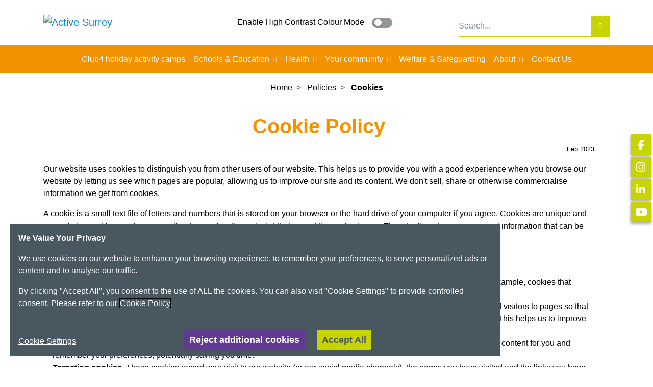

--- FILE ---
content_type: text/html; charset=utf-8
request_url: https://www.activesurrey.com/Policies/Cookies
body_size: 48098
content:
<!DOCTYPE html>
<html  lang="en-GB">
<head id="Head">
<meta content="text/html; charset=UTF-8" http-equiv="Content-Type" />
<!-- Facebook Pixel Code -->

<script>

!function(f,b,e,v,n,t,s)

{if(f.fbq)return;n=f.fbq=function(){n.callMethod?

n.callMethod.apply(n,arguments):n.queue.push(arguments)};

if(!f._fbq)f._fbq=n;n.push=n;n.loaded=!0;n.version='2.0';

n.queue=[];t=b.createElement(e);t.async=!0;

t.src=v;s=b.getElementsByTagName(e)[0];

s.parentNode.insertBefore(t,s)}(window,document,'script',

'https://connect.facebook.net/en_US/fbevents.js');

fbq('init', '1118157289354746');

fbq('track', 'PageView');

</script>

<noscript>

<img height="1" width="1"

src="https://www.facebook.com/tr?id=1118157289354746&ev=PageView

&noscript=1" alt="Facebook Image"/>

</noscript>

<!-- End Facebook Pixel Code -->


     <meta name="facebook-domain-verification" content="omawe0oabwks8fmu30124uff8qj22p" />

<script src="https://kit.fontawesome.com/4ab7bd42d2.js" crossorigin="anonymous"></script><title>
	Cookies | Policies | Active Surrey
</title><meta id="MetaRobots" name="robots" content="INDEX, FOLLOW" /><link href="/DependencyHandler.axd/06c5887eaa3d4218270884c098a7c124/252/css" type="text/css" rel="stylesheet"/><script src="/DependencyHandler.axd/00ffdb178dccdf60658f3849e01b111a/252/js" type="text/javascript"></script><link rel='SHORTCUT ICON' href='/Portals/0/Graphics/White-Larger-AS-Pulse.ico?ver=XoJRZpol7XCX5TDZ8ehImg%3d%3d' type='image/x-icon' /><meta name="viewport" content="width=device-width,user-scalable=yes,initial-scale=1,minimum-scale=1,maximum-scale=2" /></head>
<body id="Body" class="tab-122 tab-level-1 root-119 lang-root-119 lang-en  portal-0 va-layout-default  va-mainnav-right ">

    <form method="post" action="/Policies/Cookies" id="Form" enctype="multipart/form-data">
<div class="aspNetHidden">
<input type="hidden" name="__EVENTTARGET" id="__EVENTTARGET" value="" />
<input type="hidden" name="__EVENTARGUMENT" id="__EVENTARGUMENT" value="" />
<input type="hidden" name="__LASTFOCUS" id="__LASTFOCUS" value="" />
<input type="hidden" name="__VIEWSTATE" id="__VIEWSTATE" value="HVh2TWxRyNAbiq/Ti360CM0o6xMpHm6TwXdfawfOikrKpQZKLygHc3MTerdo9S1+EiJingmkx0rnupak9cOhITmie8oSWR8OtdIhNfJkFVD1vhleB+nv9L4fubc3IX+Exm/9bZkgBuphmM6FXpxuAKEi1F69+CqnrwrK/qKW+E1Wfa/l03P3BwrS3b0jaBIY+JX9m1p+Qk5gCt/[base64]/BA5I6h3pmq89g8iZs6BOSFBW9byPMuYC7yRRKzWtxm0oS9LY+NRRh5MWowt5qvGqB8ei9R4DpJydYYnRZ9QFRR07IFG1aWLJunuS9XdDIDASQBqh+qW9Ajssw9CO2ywsIY+kQ/KfXHoT5nfMy5piagqNub/[base64]/zg6p8Hh5lpjf1O/HpXSWGHYMP/Ra+NT/K3I6D7lUa6MpQyddmKvBYwTb1wFwAZ7fxaH+/c3RPhPn7WOcP3b8CzggAqs7XNiYRvyh8d+LveTaKRY7+/jRTJodIX4hI6TDaz0+oEnTpZeQ62Mq/H5K4QAElVI7EpR+wWwtfDc/4HiEDdSMPRzkCk1oXYLzRt+D69LSlj0+nCHnpomrOw7L2+YXOK+1yPguoHbsWPd0FI3ZJLp96Mw5d4wlwRS6SO3jZKum1gN+W72YJ2fYBHDGmq+g+hurnjecT+pMJeyAQefuUBxMpqZa7YYko/EZLEo8rcluoSP6SlR2MftEPb7Ny68ysk5IaFo8V4XT3t7T3H7lL+liWRfPjk/[base64]/hsA7o+p7u87OBUCtVMITYv5EbpOqixLneqePtfDc+L1EnUuCXbV4DUUgpJzG5Q7NvORF5EGUpGTDUCCraH+hqqWcLA7akYpsXLyOEmmXVe/dU4acMtAy3t7ov67ULBZO2/yMPI3wx1p+UNnt02mEe+ebqfTaCgch9Upqpio9XGZpxp40ctcN8vgrrVF83/sXADzf4gqvCQ2vKQ+TafNNWtrt3mVsZELJa+VzHfErqQZP2HKh4LE/vII9SieVyRXREfUCHeMz37VF33XveLbLyv5TjCro3ph4TdHH0AkZaObZDLaL4FqXLmpIXIlFxIWVHVVoDPMksOiZMbZC1xZedK7UrNdeJUAiwuEtqUF1OoPQlgWq0l6FhmWaF8UFz9Yx/JGDX14UHJ9v5iB4G00d4dhgWBz6oSivqbfyhgVOfzlGKb58zdGXgo9NAEuZtFXH21+9os6VUAmBrJh8K9QStesLXXR8mSF/0kSMedFKazmDY7LH5QyhYKjN0ZqhP9GqH6s6LXnkGP2ouJUNc7AxCUG4zc71egu/c/PH5oHfXIPNqkZ/x6eyRH5Ocf+Rnubk/AdiUHSjLZBmYB7yvatVZJj7q84FOyEbdILkrlMAjjrqrIaKEZnhlHg1RESiKfngON45eCB8K8Y/h2r7GR/+T89GeLVz9lLCi4o7baNIjAyxzjDx9WEG+4j0/w3fSggpEkST+5j8Id6+p1CFQy3XfGsOZVphqymRdC2XfEd7+QbCIEJgSs2ffOZc0JjfscswgvVmjaCH6nZHrlLrghRZ8wDUqpEjOne4GY7YAa8eoJu+Q8tzZ1nLJ/SpDPMPzNGbs0la5CT28AZnCbgkT0y0+RH5DKxPB1fJXLz9vHFcmZohAx6Nz7b6+0BejHaePQVE5ABUdzeWykvvB00HMEDgbo4l1ELsMkRBGxNDXIUH4qGIWj/MzT70F/8adnDqo6tf/[base64]/1oypo8dV3VnVicDz+nJLSkhR0XsyfSM2a5kg+ye+h9jeydbq6tmo9ysTbFmhRO1mbIxLGFHSHg9Xpn+egIyPIoxMrzGJbFM3Yr+Hjpx85xuWjHLkNMtRwlONb5drUvi7xTKlhvwJ+rUVB24RGAM5tkEBL/k6ORDfTtPJHvjjiKSRXug+0ZTquFOCav5onEkrQz24Nv4qKEzY91KWCn0a9czvoadB2I5w2AUSQ+yRwqOeNDTiafW6B8UZxUSFxbWw21yF5JErFs4N9E5LDw8eY+oug3pB636JPFNnSMO2OoE0k93GrY/DiQ5QEGJK57zeeCjGQaUHOeVpTgbWPdD4UrT8IvN5wIuYWNFAr7x66FlLuy2swCqwE1odU5T1zmqx+DOAftX8UUoy7oB42WmarhA8oT0nydjo0FEqW/rsX4zh22HqScK4zBh8Kp/evra2zcDgsYV5W8cUCh13VFG2E5qEYUDzsE19cfvnhnskGZo5GSCY6fRG0VNPqakQrOCH21DzO6wJhfBI5frNQ2DvT+m04MHt7JFeFmdGCV6hyoNd1tiUyW36Ep7yNOhK6JJ3kzFsB+sM0yr4Fj35XqS5yzKraV1fZKjDquvLKdIC3wvn/ICwodXtQ/fj4wHRn3KcsqOFwKFhriqV17hHiOlBQDy0q/6+awcl1v7g1wMEy3eVSjSA7q6mfGOl58v44ARw+7KcbHYrlTEIcnRq0t4E0K/UJb93W/EZ9V1nv+J3NvrEUW6S1n6OXzIIFXzPgFwKn3NdHbfYFU7DpCSngV678QZJB2AhA7LwcmEedUWtdRErfjI5TzRK4l576X8Fl3PgqxkS5lXxcAcWml2xj7OZ3mtRDJd8YSN9xivxsbhRxAhlZZUEXFmgnJ0yHLMxKwAyzrE5LtsxE5gV0Gch1zdjkwMWoZebB/xOB8dmqwAJALfry07qhnByjlmkPDZIGocKKdR02HUJCaYLB+aNpB1u0SQpNSt28PpFDcsfRbRoWB7kpF2F0R6gXDN3Y7lNyULE6gsXdsx5Dpt1TKEv5MM0CQ6XqUGiuApmnX7vrgShcVYH3BQ/pvA9KNoiciA0HiDrDlglqVH9bfYcLsEgll/3YNfq3kCw12D7wKwXCpJlrBxPNLwPM4P+jEDQQhPUF2vV8h8+eFmS3vizanf4VLg+XGPw4Witslz+TQFUn7m6HYSlbPpFFM4lIz8n5/7OENyTFeRnSQRasEqvWRr+gULb/yY4I16mf9VuaiXp7wEx6lJxjtCG75hgr1koxs6E6nCZJgtIwNCPc6oV9qKpZGzfC8E1hhTBugFTBEXBIpQ02iL7yHXmFYUjPJ4VPLIWmlGmj1l023TgPrQUJMAjZaiSDmG8ayAR1mg7lhUAJsU3qf3MsLtR05fbMDfG+w91VQuPeGYlwmsI2SrbBUo3ITesfDlG/f+4+AXyoE5D9Ia3fcFS2KSvtu/OmVzQMqey3oi1YGhR4zPxOLtV9SDB97PurCZpPawx+IWs01jLyxwvzaB7hdVI2ln5mhuJCOwS5Ip46gb429ukI5RQqDc+IyFhTKtGMmk+POoYojyvpFWsqBQAGRQd6bKuEKxec8herq+iwgkzBhSqG/ySvV8VqDMYzyYnQDjKSo66aR9qzfdlPO/aB4EdaydNeGjA5KnbUM0bjUTDcVKkVz1b6q3Rr2F8kKEFnKOU1KNzFNIPZTbw4raXLCde7POeiO/bXBLEl99GwEI4fFWTJGV+g3iXyuQG35feLPzT80ZCRhOiLFXyNpKlVLM7VUvrEgKpBtZQCdS1Epnj/2o730MQUGOdSsFGjNlmxZYRDNxOjxQtGa00iaytpAE/3fAxuyQtcfNnxNgIFZgxseuIAJW2ycca+8nCXL9zmLTbFwZp2+BsnZONHz3GYuNWJ+zlLousXAX/s5d+ZYNvLLM45UKBrdYp3VSb9Htwne3WVTGGZUtvPS6dp6zpiFqZwzmGNHY+Wq4knZGnI+cpY7N4Ed2fujz2v12H9GhfXbLkcg154Vn0Tjy57tcDkmxxNNl/[base64]/ftCALRvGsFJN9Y7ruzbONl0wdueGZ5JhZLbDH+IJW7HBiwWvhWaRSTrsB2Z4gqVh1+POOBlXgZeZcnfJKdkatvw1dniHQEw+WGveTs/0pe8auPQ8X80NSTylLikzETNvKLvSEw5kZIqSetaForpqmFktTfPkHTMBpInH+qUNrOJCOOEL0LVsb+Gb1jOwX3QPeKjTXVU2fZDQAjL6ZaxBPu0XRXKvhVg72WRYKnWxIkdIgJeofbZ7y5FA3rGYtSpfMcKAyHm3O7aBZ3KvpqpF6DlmIN8ndZYym1/mG3cSY7aEtpCDobQZULBZAheEBE2bDoFBjNKM0kI9GjT/0l2a23+ejRsMoPw9v/KGs8aUfjqeqpiwFRAxCQVe2z9l9c8Ig/WprxRUS6YT0HU1S94fmglsLwzwUupl8hhTLQ167qNxLasC/[base64]/yCzXi/Jq602ljLKchm4VaSZqyk9UTTwsoHbBih4ocqsZ2iZ2EsiRgFcd/uUbJiXjN7mBYBDkIdSc4YD83v0kmrOvBmcn6hQSRX4J70w9cQaAZ9XsXVcXwYgg+7bYEHWEV8QnWp1HSM1bsy5dbPeitWrcE8qjxmAhEh8pAry8Ql78aViPCRaWKSPDM1MqC1r4AdFegvKr6dunwedAOF4055uk/EfejiF4ImcuYEply3N9hQE+H4IO/nh5GmcqJcPN9dm6pP/BEueMitKr6xOHvR6xD46v+3PQzyZI5d9mkpdgoOJcvr457WVsRC7TTQYUlGZlBecfTcvsfQP3F5ypKQszglS6ZqfFiLHl1uK8LBo8oxiVOVrnvdZFqQBJ36JaiTUA6je0JBB98UZK4phwwQYpeRpRPzXyW/6OKhpoe+QbY3hUnw/[base64]/fvGHrHukKKln493RAVkjkK8jof5Yf0WCzDKIL2fNnmA592bKHapitTNldOUFLVii9GZ4sTLVavjtl3pYGuiVxyuLUVsxD8zsI1Jei1aFk1i0GvDTi3oYtES+/FLZ/afPMsl2w+/0f72VFcLqFbbxcJdeT12j5mValSCWOFyGKyYUsryPNCHVhO8k+ntliNqw0v1qQyloejkPrxUwl/dRBPA+XH17vMN8WtBKegQCiVk7yp+om+0u4M2q+KSdxE32xEKHbyB27J6PRTlecb2QN1BMBsl54UTCuFnab9uXKtyOOLXcWYkwFDupGEbNGLXQ7aUD6qtdQw/L5GHNKMwOThxQb5/WI9rN4BBrentZ1j0W5fSrey8gWrzvPhx8lyx8OzxDhmKDJ26GRQ4DkozSVNxkLLK2h9Wq7CUBCphc/EVCKKXEMb/Rrt0rbpNkaQpV5zuY7J3phFwvUeqJeBx+Tj8LAiw7hq6uQ1Ie6YbLH1LvNAlHAkJ70aqvhNP/yIgsMW8jm3H+zxU7kDLvRzDYiudxUWCW2xriQUetQgKjMkksW2t1F4b+FRtRO5k5IsrbXRQUoJMkAuAJwsDRsd4lx1KYRloc9pNnKvSaPT1nUWyTYN+XurY2wjzmn0PL1/amsv1ER0+DGepF6rYjmlLdTvdO+Ko+BO8CJ3thbqmV5h+BT9QIdIUlb8XcGEDauZHRG3s/hwlckB6sC5NYgipK06BD/4uwDUH5sQ/1DF4lRW21rlc/i9AkrmEaJ+Na+f2l/AoAdxEWTdmljKRYEXK5Y8nU+8ea3g1gBt6w4NOfY2nfGrp3K6vA7p/0OtDH6JpaYoYOxkVC3mY7HcY/xYyiVeoWCzz/emSENS8tLdGOp0ZLTi9Px/[base64]/rbM5o16T2tw0U76y9AWUUlJ3Yc4tBLJxuXY8a+2bVsYhgYi/8qRcxWg2+0MZJojH+mBOnGEFsF+cWZXdJZBbL2OGwavhr4CA+wnK4go/RJxzd4Zi0JvTwj02X3pa3ROH0iR7qib8oKxI6c0BCkIxt9qOnL9CuPX/5DlKR5PwSR+H9NPNAgdGv3hQosGOvYsXJTgEWs7ZeHa9b1iZv0aOwPV9pIj/U8ZUQfDrocyaqM1Ew7mI/l8O/tAm0xkJgV2i6tCfPudcbQBKHyoiwdTS/XN3244m1vTNpKIlCgsmxa4XWBguXnGZdmrT4zfRPJFJooHf3A4kgtNkDLaQCDiYn8sNaPi1zpR+1mD5bAcoY6ZImvx/AfPjYpnaVy5xA/0I/Y0iqz7kqdhGj/YG8oGkWsJ0ex5kHA8qe5OqT6YqXchjWKwHkoTob+XX6WuUYblteehSj8rla0lZvoUyUXOQqLmMDGXz8pNSij4TnTtGHmsvgbl+0vPkvbZ7fhfXCkVFxBIXG03fD5JDZHfgzrIpxpRGuRdMar9QufC4RkNF006tBYmDIxz4FGuQtfi8BqgM73vDzMyU1/QTKXz+Li9rPWfV4nHrolLzswvxcWissojH7iggTjOqh+q0xqU5kktmyxnEANsf0U3dLqmRZSUB8ychNwSj3mYLMPE94o/SM5Ks2geZVy/8th5NRXDHq673PQVwjzaGWV+1NN+oxKCu2QMSzwh/5NIDoPTmCGKGskRP3ThUb9WwTfx2HNWI8WYvsMgItnzP4rxQpMLzjmofa9rbaR2UQv6iH+2jkZ3IvrO2GHmU7ODlS+kw0Asq8Ymuke0XpzTP2CojAVnXo3qwf0Txmw72Epoz3evT1D7Ji3W0/JRfO+VCHI5g7merOegdsvxZHaTjxuPPooPAtRdblOrs0PRzgnJyZlWXCyRPvEHEff2EVoTArCEFM4i+0b1LXBbC+4cOBK3v3yEuDfAra+lq9DbajyXMOMQLM0nAky5BmhQ3t0hJHEzP5RkfSxLShlsP/C7WPwN2OliK11b5J6SO4StnpH07y1Bgu/[base64]/cqynziTxbqilIlR7647Ga46ZSVVohO6oAYAGqQasLP/kbdTM2ABy/xc8QdThnkVugzwa86fjROwudNns/IHyKRuKTyCImhp2XkZvHPY1XBaEiQKMjmAwRNc3ZQrYkEZ1pQf4aipc85N831Go3EWlKSk8gvXIN0k5AOTHQlkZgqNKpNJoYGZB0nCFFTMIOIDay2ahA2gf0e/QD5DMd/UVBiPbPWXpFeq48gwKtFcIxXzmtkDuUMwkhAM1Vba1Ljxsioe1quPwV7SU0MG3AxjeZ1l7pVHpN8tgxxhkwaVEonDYDJGzo1pyX9wZ23rGH3AmujNQQ5NbAS71Uob+GXZHJicpvHG9G5P4Ix4zFXHAS1Ar5bmSGWZ+AnR3/ClrJpaZ7FRGeIvg5P37iR36U+V/l+02XonzAtkPOI22G4eyIkQFIWo6DKhRwML8ngLIEQTGAV8Mnv/b6khRNOG17xtcfS+I1v+cCShJ6+frRDB9mR8RUdji16C79Wy13wnSrHLvKsOPmRgpJNlnHEpZiREI4o1QVShGJdyYcoD5WR8u41GSzMPW1HPfoJQRPrjjPUUZ/[base64]/N5ZVb5TKNaqNr4qa4ZaX0C8Tssc+uYeH+xUDMUz/jBhzVbrVUeWFc9HTuOo/OtizupKwNjbIZfMy1jXgoORKq5qZEW0wiykjPn4lJtc9/9M8zRwIav+aNQNNysRwOUT5VMSR0xkOjUFTTrvDiZpv1tWQDZCMGRr1Lu4LF/x0Rp63qgjttFXBphwuVuR/cjs1wCJfcVVgyTIvmRn858RGz9zD6szOAogc344qV9sDjqf6lHPic8W2L4dXQdi+J6PLAHEEiYMsIu/MffecX5w5mQpoNngSruCNemw+YIr6xszcd1bkSvso1GcE4eC2yYK249kNNeGrnznkAzrPgfdSbtUCKpBQ+aHDXQxtom/A/jN5/iNQB7l3+TI0n74hlriCIZg4TwjgVSw0qMnJFFuWAVlmab4o1Hi10bKPIG+6xs1T7/InV/ZppXqqpfeu2gYeKLaJm3cD2QWjZSy/3U5Kh3GtqrwJZ6CI7OkBp8FTizK5BKKr/df0f9MKr2flV89fxjmWTxa2GYMUBI3mvZaJHFk6aWcx+L8C/P4g5Syv+wriqhRmSBMaD9/mby45/9v1wtMrYpiJxilLDpKRRzLQgl0qJG43xhorDciAil9akQfCT/iR+cYdNIgYFqxgk8rE49JsnkBulFztnw34ipso4w0tFdJyrDae2EhHbndEu84g/7jBMhDwhpv1uKeraPUvf/ZIe42pAqPucSxTlhE76CcOKdXMzZXyVxnUFim2hMsQablaT+aIAoXiLmukBbhWhEOMgpH7Z3g9FRPmeXqNFVl18XLrWv+V6zDz6Dh52bZz7/JQVyiaDlZluTWvMnZiRsEArTnjpyyW52WgBkIKQINQSr9RTAQInQWPPQbd1paJLXL0zsXQ5glk8PVgvQrbwQrl5QgGBcpK+9wABcN4kySRXhkb8YkgPBanc8nEbHJEZytvg9xacheXeMBuhqG9/De6Pmk74EBqUcIMzydZtFoJdZGIW81j45luS/vLHDmV+dSwsZduzA5GYLPYLxMZeZwLxePf10O6TzoE1smLUQacwckp/AYRCLhM1AsMmsQeEp92ybskOCppKmyihJnpf45ubUygIFJdr+yCO0y6IVYOWPvJZ6Q13t/e/EXd34LIyZHwCqtBIPfWrqlzj+qbpp8s8tYG3DduNRLoIuFlhWyH80BhG89WU4SdsqhljQAhGq3rBjp6uB4oMrqY8Rkd1J+6tVzViXvZsjU1HhsGx54CReN3Y/kFWOAEWXJIqE/eL1+RBIvHQKnRdi9fJXi5i/19H35tsVLdRM6kxf0MUYdy96GVCQYPxIygfzIGEG00a6ddYNSez3kBnB+pRKdesO6zHCR6ce3SaPDTAdABtF7s8Qf+FGj6PxBEzWOXEd096u7Vym9GM0SP7iKjNuk2Kw/Ipf+njX4vok0MbNPsRIowfhJ0vFZC1ZHTgQdzQpupHpNnU+B0k6NWtc6mFGkzjaxRUMYqbZp+lKdy905kWxEnMlXuyOWhmvQwrDALF7EfxMeBg7SbRQz9yAWItvUCQkIm2927YqRuOMOMSUDI1D+z1bWnS5WvX/z5YeG9wRTOWbd5u0vzYFbTCiGzn03t1LT91+owIfh94imymUPjtt/0rrUH6sZt82vlmnt7z0wH/wN47CIjxmkr2o2c3WHwtNtSxM8YCEsYo6EP+HG15mqqe3wLVfrETvirrOoLHjp3Uup1z2oXAsW2lRholpRTu7ia3TExBlfklB5+rdSd5Aqc4BGTNoXCyW+xMJ4bARnGCiNv0Fd/1n1Qa6Rg5gDsToAKMNqsnR3a+/UvJDmMXnxhbp3pEtCJGwyVz4IDr9Z032Y/YQGnYLREkqZGa7vI2Bw4U48dIi1XP4kMOIr9XFhghSHLfRii+elLAL3hMWQ+Q0RTZzwuF04rKgdhBLyzgYCtRXcnRrHwI3KmhBVXlJ2BGzOfXwcI4E/[base64]/JNAWCu408vbq+CuJTu5/Zsi+7ZUlR7MunLL4Fk/ynkSbiF51LVcPx+lWEwoHiAkEaOummsfmXjqF5qB/3xrDqlwwZhyRUmJIgUS3Ilokwi6URnxME+XnSKVxvhTP/kdZmIpgGJh/DfE15zOF1yqVKGiUcvfQwzaw3wI+rw6QoAzyzI7zFqwN2tXGys0QEj1VeMWuP/cJE1NM57ODcmgfENEc+GxQcXKhdDmCfdjGYFWGqn5Q3yV6mfLbs8Dfewxzn7sQJA9ZxyHpRMu9kRETYpYIfsaAG3VZxq1wISCMJUuZBn/xCn1d+9qAnz7rQT/d0kVW7a5JD+/8HM232Rn2ER99i+uZbocqxCmvYLiv1/E2B/aNRqQ4QI7kBYblDCmCa0UCxJ5V5M1MAJYQ4IvTEdLq9RY//eMdRBpQhX8cpmAgXO5TcZpLVPwcE9YqHfaWp0qkwhhKrv3o5zTr4IwknDGE1AUZHJlxXW/aKFLC5BrnORNI2Kyvb41/NSaz6Chm4MZcYNvPEGE5H27TGk3uZ/OpuXBpy5v/oLbM+QKytvPG/KbnikxnZ68qezasc2j7D8bgQUKvw6RyCXcN8QSfsPWwrsGV3YSUg1AHk/d5ISFBQCYNmDXKedbADP19mk3dp/p5DK6eJ9qF6m2fqTV6/hW/mFiS3NgxH+SQa1PK40B8G7JtMDNKBeeS5bxDhmfA3kqGeNOfCOzeFiJEfPpEgcsbrsLXk88BS38Mjb4vOjaIN13zfc1BFNg6enIXgSaSs1O1uec3uhyayWVXz1pXuFEc9h/pNvqivcF3uK1Z+4bDEEGg82YaPcVzD5QIuKH6Tw4JDCzlz5hkdlJSH5sqS+xWxHxXCc/3KC4U6Z+dlGm5sF0LL0Yvq5kXIDj6m7HH43MjfQpg+z5szJwKFDttrnzXy8YocI+bHQ2p7rzM4RzUFUOeR/GCjXmvu3WvAAM0FJsBuPMUT5BglDY64Fy0FYkRFronNlIAxBcTqkNZ7B6mj3G8BprLZHCXhxj2T+FuiswmlK8+0ooLz3d+tBlsiZqItakIzRFNx0ljqrwbizmerJokrR3E/W3N9kfu7KOr7zd5EJ3/LUW9m7+3nsAp9yMFV202nJVwmFj7wczrHBLqBSrrSnSAiR81XimiAiNQrduw+JWvV0y6OJnRQ2QDtO5W13Kn2irGwM8jNXSnDGfW9qsJ/wKXNUg/kBQEx6yIpFLYKsOdwsgZy6gwdX0h1YPKKl+PE7afqrld7P/sBZKx12j+RCfK+G9aTW5WRXLlJl7Tt3glJs6NfU0Mf17coiiCzOa9hXC7S1sU3lSgCC0FLUNrqYKRyyp9KW8pMYH3nymO3Z9KNSO50X/3FSAET5yKTm3RdK0OFJZBguSjf7OJ7xx19iPMi0w+EMQ1GB+GVLcgfvmqk4PjFUISqpYmDFaP5cqe8OH/btpId/gpuRwBDI50nc2+4jVnsXpeMHEpFWxe8UqZ7xaa+ZHhRXk6+cfW3VxmV+L2A3lFsOBnq3uZqXweDuH1gprQhLoxBTAKBpnczOG3EJeZo2ye/k/lEzB5lG6DWU8YurhCdWKSZurTE7gHNeeSwCvl8BgoJEkPZXKrgp1RtNUmCmMEx/a8aP7FTM6s+YQDx8wySMbTYGxak9Hzd9WnH1EyayIaWdB7X0IqEB5O7eYNG/5HTpLxVe1jeNiYrLvipGhm3ogi65/Hz8YNk+EahnC8NT+Bs0HTCL5Aj/8qyBOut1hOnkja9V04LKAp3ZSzSDsq6Pugk7L7RT7uQb3G6tmvo8KvA53oNcut+/KwsuuUsLL/KsKlJEn6vSR0qX64p7nbmJaW2XkECLa4J+Nalpvo8y6KjREGJ1DeU5X/[base64]/VgAYpNHsF3BTGchW+2Wg27D4WH3gYtFMn80ewmOmECALEmUU18ZUgGsAsna89ftbH/35aPBrqNwIomNUzdEjis5w7EAFMpvCf7jaOtBxHoUzVOWauEZMtwv7m+k0mYP/EM8MFUHLzpZvoFSBryu9Dk3lRB2FfAbP5YfsuoLKbXHmC6caPD0BUOgKn7Pzgex/UEV6vZxO+bW0Ah+mb4Wz0c1r664VJOHVZUc0s0zfvH26D8O/F/lpIVn2J0wrer4RfXa8Mh7g9NfBufe/3FDyNZkjjIj6HS0o7hsdyuKCJYBk8fSUY+IvEyqqTicsKsxCRMzkB23ublNf43bxzgqXjac7dln37iz45CHzkePdTKurKCcjKz1TZkKZ6MPTNoYMK88g09T1K/sYkXM0p8u9LxVNfshv59vSKzAnoEIsVdbYrTHAs7eXi8Bod71EXWeXDC5OJB0HCpOw+8zag08VnluTpD8EFd0rH4XHfwiNht01sS6szS7RTXhIFjed1w8HloKuMTQINbhU6F7LjazzTtQ7RpbIIzSHWfQHlCRJBUbGKA/kxc22jRCJzLXSEcNjZGe27K1g2GDVLU/QLk4bfsrl1sIdTlJ7AEkn2NmCMz5Mhb1UngZ0VhFDMEjNmlKNIJTfUto03SsHp+MTCCXTRkm8siELzrj+IOEjNJzw2952AvNqccWOWYS/CGjHE2luq5ZPIO0UlaroYHPIsXHGfqhWiECOhVfMMWXEw/SbMXedW0LGJHaoavSO5MGGDOABUzAFCKJcGmGQxu33zS0G2RTvyuFnsZgltNyw96o6ZMdLIT/dGVIYqnqv829E1AYHKi+nCCggEsgc8gUFvDrSSwDgOlB3xZ5kowh9f3w5ie8/sXlXsqscQIogloDqrFOy26Ey2Jfwy8iodTpVt0RkkWZwGLpDqjycLME8DSh6Br8J1V/ZIZ4RGKt0lpdStSkgJhvluSQlwYGx9qwe8Pxb7WukbhpXk3yXF60/TETxn9mMVnVJj9OZv3OqwRpS6yJELOFzkCK8HoK+vafYTy32zZWLmBn332DqtCpo+87yWAKvFZOtsq/biUYlXbMnTheMiVtXmzLpOhkazpaFPkeC8SfZ56FyZ559HWkP4OjiQvMrOT6n/+2lLmSmOB9L3RNSp+rItZNXCYjas/m+SGpO1H/SzBpCwjiebm12H5UTVoxPICflIji4m1tHD2RyJxXWf6vdlpvFPheHQRvFnKdQJDkAQ7MZtc7dDodvfbFRw+nge5h/McGFxvJs8M0t2bNI8T3P765SlW20DwPcHpT3jVqGpBvdDHnwaYhFx9yAJ42Ook/jgTHjDJQjhGwefRZrfkzosVN+h9EWiKK03veS/mccC6WXH6nKO0GlrwekuknjUhXmEuMa5K6tQ1nIITem0lJOE1r73bE6zZF3Wr5WVf+ePdgE2zag5l5/qK9Tq3f/4LEb+7dBtZYsVi+VgThBTr5aujOQ6XjV3hwKhrYP35QiZ6FrA3Id+jmfI6zGKp9Qk4ODV3gm6RoQIytoasLD3ZB9WfeFVQLmzw6i1GWTKQz0Srhw3FM4OVQ4Hohcv65JhyjbLXvkbmUie2xh+/DDiEzTlbh78xVIXk4p+Xcbg24Oh9bH0f3/xTPCwXDHb3uwO0twF0WGriUAy1GaZMv2W3K8OLFaTjjBsg6hdb1HS42WkfJYlSYM4cx3ScGRLVEf6ewVWgEtJ3lBUUeUVBJ1dJtJf3Mwgv/GpGCf25Wj1+1mlEGzBtVwv0B/jawArIoM8ADpx49zLzh5Oi6DL8ctFyeX0hIQh8E83s5ioB0sQ8OKBFXA0SZ5BuLU9rOx8oJCI0t2ykJluYyEuTKfPjdZ0efRtQYoRERj5SCy6AFIQ8LBxqZbmdKBD5EKRIu+//Zf52ahcP48kzCCdm3ro/zjf44G+sTqn4GwCOAu0pnKH2xZVyORzXnHNP8iBsA1L6dCp954lZiMbaTzcH0e18p/dndrqU3hOZHl9aPEsCCddUpCCkTC4jR6bDVVBAvjxYhcpUWK6Bgpo0gWTK/PgAYb9F2av1XSJqVZIYoXAsVdEsq0Wcm5RsEbHLBxdv9d+cQPidb4s5v2EOVGzu6WX0iHSvpD/1F1c0sHYRuLMamGTSrtkuqFF0pIZFt9zy301JZv3xpJUlj4Gsx1P7hjZxddTylrx4yu9xXgDyiheVV+boz2hHAxsicjvPSXX5Fsd/l3Ht9L7TwKSYPFIU9F+6My21u8qL6uVpNHob/w343LncgvdgM7dY7L/s7nPcs32hDF0iBY+JbzBYBaWKmYNa6RB371S+4Q93ETcR6vdPavwRO9PUSEvUVPPu8B4H4xs+7DkFkCk9rRRFaR0lkxM02gKpGwl8t2Yr8RjEVjLL/dyQkgzQUSWn+DGrSOJFWUcZQNlg0Dy2A+W04KiaAzWxkpMWGYcj8g9F97qOVKFPtKzTeDQuG01/61NNA+XsW5zhGbvkqYogVUO1ZWxk8F0yE9aA2nOIxFeT/uy67Mdg5oB1y6lj7st8Nyf9r75cmng1GHkRZl+faTIjI4YHBfSMmixjNm/jt3SFnRmo6RnJP0jydCD+V9KVs+kME++oNk0VEuVHHQiKEyC3hcvln8t5GdsUVcqxC/CtecrEH0P/[base64]/n0QpDP8H5NiUmzXFCOQjD896o2ULCXn4P0+NbeO37Bo/OsE3iknxjdTpa5jxtlap1FI1/sCMjnpaEl64z2r+YZE+emi9ru7/nicL1WaU2gTQdCOdJNIE2F/ErNV7pB18bR5krb2H+ZRYSK578YY3bpYmvNcNvjTx4MCoavYK5Mm075bX/IvkDdci/9HZWDncbkZ22lND3ccgXakf46LyJz6Jgf52aSLg0aP8WpBlTxhSWk+RfS0HqJQJpkecNf7MppknTJKd2ud2S49yfCocjDCBKVRK3ebPf8A+FXvFwGTsTwEhPYfJgiA+gzP1sgz+UoseiUfxG0CbLyszT0NkK25xCCptGuPYN/M4bzNzewmIE+ooIqdzXY8nD6DS56TxvYbOJZ4FCQDD/EJNErL+177N7O92HwZLLToqcqVCT5ClzvM2ak1hNWRIl7dE6YfFpjp3gcX2qoUwXxrdDDlBx8GKbRtxcrePaKzY6gBoNNtl0Ss1UA6W6Y2kZrcozOcB+UHHh91NzJjfRx/vHvrsRkwrPtiLoK+aSa0XRq+ONZAw06vMwgCKfjWG6+ZWleqzvId5k+pd+CIn97FOIJt2iPY0b1lvWmNct9eGF9eqmVaLbaEdhML9CxqOC01ftlJztZEWH+WDKGZ53j4t5HVijbBtWag32Gud4L7qYy6GwckPTSrbvuSMp2fhWX945ApNPTz1/0H0rWyUhBSR6qIRiUHCkvFeUVDxczrg+KkdycIi8Sh512e8J5R8qxusGxL0u5i9WyqovmWy3UZEc8MXuAQL8dSZ+8aJ0ExW9RygNsXXSHQm0D4t1p8CcNqR0fw+5W/dy5mI1puo/HcLGUkJjeBnXJNn3ijAjhw+Cjjo6SVx3J6EqcD1Vq4X9lae+5KA1NKNFCKfBPDYbA5BR2XMjFsoJtD5U6Q7LoN/[base64]/297W+ljvyMh3M+f2hZpbTXrUiQmR31hYXGW4A1HBNg/QxFh6KwgA4BDX2p/kRv9xsVWsNbNKd3BUC9ScQkZLYX1jOL16blCFAp0cevEpvNSA55ZW+VOxbv1ehFx03nMrKcR4UYHzwYCM90qtj5lf4+ZIVZt9G0t+/GK2+MUlothEUhnlbAqUq+5IrgYJH1BwBDeB6u+y9dgUD2BSFLq5WKLFGwDBKtz5haVnu+uY+T4By1jQCqQctDrYEnfhzvVsh++cmWDpQJcpEzKRL50rDaXi7V0mE5hw2PENGqfem6t643nXB4Pt0/YF9iy+KedeUUoc45yaWwHtyRKuTdp5PfjeyGkO8R2PkLwG3vu6Y23btAGt0uuHHPhXXvKGtIGb6+V11C/8ccVFdr5L3rx9Q5PMQZj1G7jAqvD103bMOi7W5D5vwgA4s9PPfmxHsub32UN3WYcW2gyYyzf2/OmP8D/PaK2UVQRdAjDI6uOvsMxOC9MI95RQDyED9SnEvG3W8h8aZpshWyk0dJWbHETG+dB7iy73To5XRgxUi9QrDJaG09fZmMYLWAG33r/dYwK/0QOs0jjbH48jacp/lwvnwneSQ4P33fxHNYbQOnFtFvjPdxotieFayUTWVz6l9n6WV95k6fc5FTwaN0iCnZrJyiB5xu6CldwMTs6a85LPMBWP0H9/7KGlMzJPQ300BXsuWSpaBOnzU/j5ZCCKT6v55cem+JNrHNLZz/w/+wCE1HSvTJKFaqFU9PGa6fwOXRFxIshLUA8pPWXzywSA7CdU2vjSHC4pe1cP4ksN/IK+0v9zbETdqzgV99J+NRKUtTQ/Ed5/FXCg8MmNdp73D/9XJtFr7t9kapz/dZD+j2UYr+KpOUkhxRMLQaIdNHd64TzSO6do5poJMzj39wewVAdG/4+i3idJGsT3rwE2wQ9WUk1t4KKf3y3Im/yXVzHU252yy+l1Ip668SAhQjC3OtkewuhXPH8fdFxPpwUxQ2l38sWACskERaw8ZeIR1XeqfS3o1Y5rt1gyu07NoueOoJWNHOQ8JuPIKLPV+dYUxbPaCjtFwPanGXiPnNKUvzp4FxGAPdwXtd7/[base64]/e2lZffYtiK9NOC5BGm96/ATfiqcTZFZ4y/bPDlVmhzRlOv+4A6KM5LYd8o9P6CNE+nDy+QgyQeHpgK6EFQDbdfcQQJBx31+HpuGX0VoqL7BanAfc1Ewo1TaT82evxc7ygO/2SCUUMY4oA/x7+uJte1cNarDf3KW4dHnNnaKTOARSxYuI+tU9ptEVWtxJP/EFqoSaosjE7u/FrrcO5XNwVkDDwz+XKbjHoWLuAoQVtGHHNHxvOGeDwkeCv8q0XfsSZ8mwQGeORVNRsbKow3ffenL6CN9JPfER9R2ZpTnPura4zoBtyzU6arXDzEimwaj4fR287otSOglJx/Tw3GfKNEBBx9CAZagQe2HPKIHiaDAh2ArVRFYuh9553+hwV3CiB4z0fCQc3MfXdJgRF1DS0pabNLtNLHX8uWXpQCM6SH6NYM4vrW+e9YKrnTrhLZTgwMK0a1O20vzu8B3ujF9dofzSiiKRNeNZdLcEfVS+tEd6/YDTyVy08OfPmQC31PLcHKU38vIlVvZmudVn/xLnNi5PuFMV+pqLmTuDqixlKo8VWGSzkZZglIuRliPJnsOT56d8JnCWnvqTzFYvP/dEripWmiiFS8Hwxe4pb4uPDb2KOGux+CeMWZfgDsL/C0QlI2JzPo3GcydXRvhMaKuxw5714qDtPTCcsGorBFwtNd786ReVoQAJWw8xsa7fKLTBRJeALq47ViRS603HALndal2EMPwZ0f36Twju4UpwFC8eraWsLKH8oHYJ4TjgVVKN84/P6tNpdRNXaNZov3EE+xeISxJPKSMX3PPHL5ta9kVnPLgPUk0Hz1q6H58t6QJR4g396XSNJlbdPDvpyAaAovNQh7iP/G8pLVfsBhROO9NVCf4lC6nlsWhdti3ZZtShTcMGwb55P4ONrWoEaEGOAa6j5k3B5bE/67FTx1wUr71neSbmk0bxUz6j4Wei+M+2ObNmTYVfGpIpc/JpZsbiRbULwyaFNleDQrr2qECPygiMOpHQfAfVFLcQXiLLLzup9WWNMY/7Fe7tp4HJX15EI4t8ucXSnuD9wfntgVwGIqpDR55kwfdWisrb24QVFbU2da/bi5JLPgukN8ytHoXdU5ozypwjOT7Z3+wdKqmv/ZPgdIJqOxuNink6gsZNa4lBApRDfEJ0wLys4YPXjipnfaKp2X0wHkMtGAB6nzRnho89m9e5z4ldmaXvffG6qvWoOXiEZhYl/05IhPbG6Ksh8O/0mkDlbCJEV/q91SL+Ca3DICv9y7Dr0KAgNVfsyMSyAdZOSuTCPlOArM8/hktA1WRIjb/y3W5pRHPRLtJAD5aYg5MunUjsGe+d271nchqwn8oAF0OMPMi26XuGEGhFH8gpPjRQk/XVN/7UJCCLuXgHQZkl+VowQp34uiCcmvaObTJYvB8ImpsnSx7XsvcIC+bGvcBe5NazMy+h8+gz73Z/YGKonfr0wdf8QjC2AnjnFgi20R+1Y/0gjyz+5NI8vBvFltG05Iw8iEVXCizRMz63o36EMPHoSi+VBUt/[base64]/lM8AjP5Cwh77stuvwUCvAUwgEVxJXrwFsj3V/ogeX9LkUll+80/5UCYj75obzSxeYBACpMG5p8GGVsB8y0MCz362/YIFWbVZk4zKGT9bSCla+ZxeKriylXrnPu3tNIi3+/3dLBihoPDt4VCpncDUS+lwfcRaPxLbzHK3V8DNzCrIuUm4GJ/HKNt+8Yc9NsHVKNXZVUZ/xxT+TK1cFqGB70uj9ZnnTAy/4F3+WMXxi0DWzLE/eLC/GDJqJ8sU/tRxnHNjDNFA8qZ1xbo8H7egtzC3wgORWc6H1C310o7WsksZI9xzPmuDPda8C9fqIKxfUPL+DR3AdBjD0VtTBsNcpjPUZ94OZYPLjcqsolJ5USA0uv6vX9eyxrzKMpZROQf4s/aeCRKiGbivLryLDHmi96FV3iH59ApY7GsNBQM9iJERwN/2HnSNKu1sf4gmyvyocevheWHJa9x6eZetQ/dEsQfbp0bRpQ6nYzpjb6wY4ujiY8WcfLz7evDgK2vKn1wPBA/9BvjujdSWUJi7mWbA4rIAkAaC7BGnCZJkEEwHh/6wErw/7C5H/0VtCGwNV6reN1pgWkbxdRfANQkJ68CcqJZAhj7goQOILrjGiJZzKisXLyWKF2vxfvl5y9luSeJAGM0qCa5h/tzwNPkNrZ1zOGgFQXm8BgQ5fpeAfQR11LAV/cmI5R6TU1COMufCi5kAC2Au29HkidkeB8f899o0UplAz1WgVaflO31RhQCcoKiqh1VhBQmCeyeF9qDQ1Ei+Q5PL+Wu+japm0XOBCip/f4bkPfj+tUrmUpoenHI7PKI6r/TjmOGaY25PGPJEITTRZ0oBsb0uF8KJucbsUAALjKFeGJtRYXal/fp4P0dG+f6ycGNwI5QkclfJCye04Vn7tBxG8AB44L+z9pQzhW7pR1sRw1QENigw1cJxhCc9niwpppfi+18jqfiPDl8VwIz1K0YwhHtzNuVnPhAFLvj2FNTPQrev4XL0nqHZDnGuqObIVSVEZwT2eHZ+TS6Hvt8uEEDfsGKQLnR/BQDqkS564CbHxkqj/zs9wSvG8Q+koIiGp1xFNhtEqKil/shaTy3EGUJVU8b6puM6rEHiKTDQ7kLfPDTwA70mvJpdCub3Ls+yLbdre8s3s7UW7p33Lcm3VbuVze1Onm+Qb9T6Ja/M5XWswTmyUIqxAmk6ilOxShVhuO8lQbCSSrMT8ph73L7rdzD80fM6JbZPPoFmz1Fq4+L1hZfqyTIqzFiwsJvU0G0Ic2zK/ifnYNT25OGdXP+LdIwaEhaOxlcGMYsl797baprGBTixvRIz/sQcXIQYnbED7VDvWiN605wymZ/lj09aDKoE4GcglsR82WitPrFCPUIFcRFSTGwTbId8iFCdzv9TA/FWJeJscL6xW4PnJLEX/qV0j2Kbg3Hhmn/MDuFs3AhrkBM/EHUD4ZQMLwna5sQpCturkERHdyKUSWg/8/l3Jpg8vP5Og8Pd0wogO3Q/1NWOzYjvk/nFDENmZbd3fKPbusLuTA8wzXkXt2Y1ubk43lMkdl2up1Y5wOxu/uYoGpwz6iffDhyGKJ1fNaJsSO7iTaALMGhryyKTsxkauhvfpuHNg3Yhz+Zj4K0i/XoUvykCOxMOOolNHvhvr/OerG604Va7ORypBKdWXx28aQ58TeliFTlHkkId/CWDeLYebfarOsAQEaDjpXpWOwbWpvYmS37dyXTZsKQhx1EweCLoF33C8K505VGj606JVMjIRpTxrMiqrCgIE02o826b/kO+gkfEbTTf8oYIZO6HKDeEcfkszOge3I3SL19befJSiw/Xsb0kwrFv7Vs6s1xXo1C9GE0Nscbras9c+Is01/lIqmC/cpUQaTenBiO3zyIF5krqXHg8UnrdzpaL59FONNt8gxw+GsQFmTVmq/bGrt37Kuk6NL/uaHPrs5M7aS/zvrXVV8cobxyHx15RJfcXFhjAhWA16a5ylmSMuasThG6Cmw1kVJqSaQwdCXfVwqeib8NRFaow9u16JrcsL95riCRJUVhi3ZoEsYESFoBcvEoz2EOa4zx90/cCb2CEahmvv5+XM5W3yVApXbMt6xdp6TsYETRuotBSr8MUftuh3fALW3hB3FGfrUXXDtERmBK/azPfU5aPDhR+C9uD7UpIc6DQYXCoP8kR+BgD3uJiYSib8fWtLp3GX85/TQEQS0ZuMjl/4v8TRbaIlhv7MYP2wZ3B0YwhRq4bjqjbQgH7jquSi0hi7sbfC4MADSNZHPsD0swEWxhwH9jSrEKwzuOzAyo/EA9xVl1E7luU9fNMIFEQDrcTUK4N913zhrv5XgGiZKV1+vp7lYONGZwoOvylpmeWYrnH9sK6vuLYHpiG9U/v5TTiO873D7ZZvqaVl79UHpAsNc7Yqz1AdlO8GxeSAuBMGxJ7BTZ+XXWdzIbkzk4J6IVDAAYpzVttmAPBW+qF/m5h4BLrXK1h8/2Opxrg1k1BjENBw9+menCnGqijsyHAJxMryI1QGeHTPeNasD67dB65hlx4G2c2cqDDCsXQ/NIJSaMdshsgZe5LigaVyWit1p/CDAHXcIbxdI/PkdP/O0QN7MdBq1rZqCYc+EjtnRvQM8AYcm1eJnQuFyh8baWv/d35G6hrIiHm/oMTg1/n3xLmR/Hw+e9HSWJYhnmxnjBm1LQA3hUFODtmGHhhsVF9nL6CYLkJnK37l8Bkv7vFl6MAPpG8bFN2QBNI05naRG7w4UBgpgHPY19I0qr9lgfkERW0b5eMivRLVmM1EX02EdGkK8W+2xJkTc6ofbRyoZqXWvxTr+fdacKw462VyKUr0wF6bSO3tlYZ2wgMGRTKiOu2/beq0OmYxoZiYr6kltPTpC1fRM9F67fL3SCExUZZfXNzJozExTJc7NJriu388+ejjNcQxqayKKiq74FDeehnElg0uygLZG5GKPHlikKyN5yiXh1pWea8Q1Ks7Ql8DgAbPQQMCCtPZema5y+hoOEcibfR3ttVtKhN7AmaKwq35ctGGxzU/560YxZVkdhO12M1BR30saHkwfc+eqijTINHxveMMPmD3VqOhkFffr4yg2NhD6M7U+pdPMcM0W2AvxBJeXxN9YUxeY5Uxi2v3inK1I/XbJ0XdMsXtaGpEtqlYFyK+DwYAMNaD/Jc3pkVZX1QlpBcg45bvt0ZH8uDlxWIVAq7sNZJYuksDqZmRR8brhjeqrj1aa2Awk9SLmoJ61KrrsoTaxHv139mNwY9c7nka2g8wix3VPnVY2nkZ+OBMrW/Vtz0pznO9p2y5IkLV7vG1ijkOMljke+vOQQYKLnffPWLSmqaUqFcoUXG6+xHvTtELiYO9JWeewu9HIOi9CzUyvZiik6zg36WpdK8yVKbLQTa/WHxT/eqJ2z1DmsW7h41eQUKSbM8SaicjYIUMyZBoH9wSPK31Qa2hXi8sQksPeYhW6/kFk/ZsRNmWWS70g0EIbXaX6X8/AKkJry2+pHumWCdIEIi+rCWooRSbU4MdRviUh6KyPb8SBs2vZUvQeZrD3yGRn9ok5K+q9RXfgsD89iHb17aw3zI09W1Hw9O4EFHyEHpKZgFvfzCXdBd8AVkPfWCJHgBdoALL5A6iq5CqUxebLmHEuqB8KIjMIm4cZ6S5rbTUuNCBJxniH3mODSm2DKlGgmEdb7ac/LGjgMZT7k+faYP3azguc9b35y+8MZGiRW05d0opr5AURdo9Z5K05sQZ/YI6BHG5VUoQF1nnpaY5Gr6Vdg86dT1MwGaEh7bJz9a6MprfEufDOu3cX1YOsI1eYEk0nySP4K3KQXm+i4eR+I+I9JQ8qPMtoO+Zf6R9hkUkHiRmQKkea33D/PUj2vMSb/ZtAhEgos7Wv6Vptm8R6vmmBu0UVT+wgfDIKSwmVVrefD+RCUWZF1O/n0azd0qeljSLaDIZRwkgmSRvjR8i7VU5zjoIu9alICI+YqMAwN0120OgAachynEOnpW3BxgYXgYuA+H9TrnzzyGPHma6AaeeSqmzh0RnXYGQrbD28se1ghXt54kfQ/UtMkdvvKg9+Kkjs7EgRto3SbgRRyriIXuBIZmfKgie5mZ2n46f0CNHr6WUnu1t+mtzqgGl5unDvgHByUNuyRltT77UEY5haXZ6XlE+6vjYOMZhcijIYXkbbQyHT2jFLESdICu8rIXcOHqa3OSxw59mYzaXugDctXxdtegl/W5CmfUfWmq0ZdzMgkMUan9QIJuPeRnHwZ6/4bGA14B1xero2rxy3uzG9mcwiN1113iCMRs3GQDE/xpz91SaCLIZT3CNwyQjFNN/dFIwjFDe/0q6HCebD/NUic/Sk7+88L/iMMb2jJ5ybOLCBWP4GG5m7mq3DmQX2JoFErmbGP7RSna+6jJl8Pe6rtN7kX9QXxDMdQr5IytN0K9DeOZucG3iSHkqpiRrFLDf+kWHDlLW8y2pyYK4DW6DH8f3hm4F5CBJvePKFDmxVierSfAlRsxIgPNE0kAS/H/1/[base64]/VDp3AXIdn5j3FbPn/1/emXJ1JqwSN1mtyApeR1zsfFLjF2Nuvj/dlTISnSvTb9/h6a1GbAemlE1YTdaTMX8YBeiKI/U3ODRE4qrsQA0tJl1qIs/G80QLVryKGq7yajEmDmTmXwlqdkjxXMv2yJ5vkuIt2PLg2NkLHYeDUG+nP73v1d/Ot1LKlyi32cy4UKxYJdiwJQTc/FyY2avoiYrWL3oABpffBCVqWG0pZ5BDqgj2xxfnqxt/[base64]/YWaYVtpvnyD/[base64]/7C7hSGrUoBGuS/5AY+luO6Ixa72Y84jHKjsWikQ1pCcktNRC7cCCzcjDWIIJg4LByqjl1j+X7whx1voRuCgZ9SMW7/xHZapnsdhR9gIjV0D7bwXb6mpP0MIZJuLezjQ8ZdB1Q=" />
</div>

<script type="text/javascript">
//<![CDATA[
var theForm = document.forms['Form'];
if (!theForm) {
    theForm = document.Form;
}
function __doPostBack(eventTarget, eventArgument) {
    if (!theForm.onsubmit || (theForm.onsubmit() != false)) {
        theForm.__EVENTTARGET.value = eventTarget;
        theForm.__EVENTARGUMENT.value = eventArgument;
        theForm.submit();
    }
}
//]]>
</script>


<script src="/WebResource.axd?d=pynGkmcFUV00kBoYNSf2isx7T1HqDaCXjbNlYi7kc845o8lvtwC-biQ4cGo1&amp;t=638901807720898773" type="text/javascript"></script>


<script type="text/javascript">
//<![CDATA[
var __cultureInfo = {"name":"en-GB","numberFormat":{"CurrencyDecimalDigits":2,"CurrencyDecimalSeparator":".","IsReadOnly":false,"CurrencyGroupSizes":[3],"NumberGroupSizes":[3],"PercentGroupSizes":[3],"CurrencyGroupSeparator":",","CurrencySymbol":"£","NaNSymbol":"NaN","CurrencyNegativePattern":1,"NumberNegativePattern":1,"PercentPositivePattern":1,"PercentNegativePattern":1,"NegativeInfinitySymbol":"-∞","NegativeSign":"-","NumberDecimalDigits":2,"NumberDecimalSeparator":".","NumberGroupSeparator":",","CurrencyPositivePattern":0,"PositiveInfinitySymbol":"∞","PositiveSign":"+","PercentDecimalDigits":2,"PercentDecimalSeparator":".","PercentGroupSeparator":",","PercentSymbol":"%","PerMilleSymbol":"‰","NativeDigits":["0","1","2","3","4","5","6","7","8","9"],"DigitSubstitution":1},"dateTimeFormat":{"AMDesignator":"am","Calendar":{"MinSupportedDateTime":"\/Date(-62135596800000)\/","MaxSupportedDateTime":"\/Date(253402300799999)\/","AlgorithmType":1,"CalendarType":1,"Eras":[1],"TwoDigitYearMax":2029,"IsReadOnly":false},"DateSeparator":"/","FirstDayOfWeek":1,"CalendarWeekRule":2,"FullDateTimePattern":"dd MMMM yyyy h:mm:ss tt","LongDatePattern":"dd MMMM yyyy","LongTimePattern":"h:mm:ss tt","MonthDayPattern":"d MMMM","PMDesignator":"pm","RFC1123Pattern":"ddd, dd MMM yyyy HH\u0027:\u0027mm\u0027:\u0027ss \u0027GMT\u0027","ShortDatePattern":"dd/MM/yyyy","ShortTimePattern":"h:mm tt","SortableDateTimePattern":"yyyy\u0027-\u0027MM\u0027-\u0027dd\u0027T\u0027HH\u0027:\u0027mm\u0027:\u0027ss","TimeSeparator":":","UniversalSortableDateTimePattern":"yyyy\u0027-\u0027MM\u0027-\u0027dd HH\u0027:\u0027mm\u0027:\u0027ss\u0027Z\u0027","YearMonthPattern":"MMMM yyyy","AbbreviatedDayNames":["Sun","Mon","Tue","Wed","Thu","Fri","Sat"],"ShortestDayNames":["Su","Mo","Tu","We","Th","Fr","Sa"],"DayNames":["Sunday","Monday","Tuesday","Wednesday","Thursday","Friday","Saturday"],"AbbreviatedMonthNames":["Jan","Feb","Mar","Apr","May","Jun","Jul","Aug","Sep","Oct","Nov","Dec",""],"MonthNames":["January","February","March","April","May","June","July","August","September","October","November","December",""],"IsReadOnly":false,"NativeCalendarName":"Gregorian Calendar","AbbreviatedMonthGenitiveNames":["Jan","Feb","Mar","Apr","May","Jun","Jul","Aug","Sep","Oct","Nov","Dec",""],"MonthGenitiveNames":["January","February","March","April","May","June","July","August","September","October","November","December",""]},"eras":[1,"A.D.",null,0]};//]]>
</script>

<script src="/ScriptResource.axd?d=NJmAwtEo3Io5GLK0mMlRgfb5PZa_ZMIRiBy7RwYVy1pmFweqto86NGF7ZQyZh6dS2C7VsugIzty-4TPxlTYFdhoGZvK03C4jPFLKCfpNSPiTAcfxAOzBQGpoLg2CHYbF8E8_PQ2&amp;t=32e5dfca" type="text/javascript"></script>
<script src="/ScriptResource.axd?d=dwY9oWetJoK9ydCAstQy7cCnFuyN5k74uu0o5lLF-JXcVKFw1a_nvj-dMCpee214mIIhI-8GmNEbPPlzFrHCoQvnT4pBJGMhWpeoWlwbPxBjTFNGXyCpCBLDpUTowzz6R7DZKgdzAYd34X840&amp;t=32e5dfca" type="text/javascript"></script>
<div class="aspNetHidden">

	<input type="hidden" name="__VIEWSTATEGENERATOR" id="__VIEWSTATEGENERATOR" value="CA0B0334" />
	<input type="hidden" name="__VIEWSTATEENCRYPTED" id="__VIEWSTATEENCRYPTED" value="" />
	<input type="hidden" name="__EVENTVALIDATION" id="__EVENTVALIDATION" value="avCm+z61H9/FXJsc28LIgym2CWAGrd257m+vkn9acB4L+Ys/M7p4bUs5pyUHHrBtmWig4h9m8pwyXXf6i8nGhQIMCEUGiwgsSp5y22y8UHuuH3+vLfw4orBjbGvdghk803aIJg==" />
</div><script src="/DependencyHandler.axd/5f67d27165cdb26d8c58b790409761f6/252/js" type="text/javascript"></script>
<script type="text/javascript">
//<![CDATA[
Sys.WebForms.PageRequestManager._initialize('ScriptManager', 'Form', [], [], [], 90, '');
//]]>
</script>

        
        
        

<a class="skip" tabindex="1" href="#main">Skip to main content</a>



<!--CDF(Css|/DesktopModules/NADevGDPRCookieConsent/CSS/module.css|DnnPageHeaderProvider|100)-->
<!--CDF(Javascript|/DesktopModules/NADevGDPRCookieConsent/JS/toastr.min.js|DnnBodyProvider|110)-->
<!--CDF(Css|/DesktopModules/NADevGDPRCookieConsent/CSS/toastr.min.css|DnnPageHeaderProvider|100)-->

<div class="nADevGDPRCookieConsentBoundary">

    

    <div id="dnn_cvCookieConsent_pnlBootstrapCss">

</div>  

    

    

    

    




<div class="NADevGDPRCookieConsentWrapperBottom cookie-message bg-transparent p-0" style="display:none;"  role="region" aria-label="Cookie Pop Up">

    <div id="NADevGDPRCookieConsentCookieContainer" class="cookie-custom" style="width: auto !important; background-color: #485760;">

        <div class="row  align-items-center initialOptions p-3" role="region" aria-label="Inital Cookie Options">
            <div class="col-12">
                <div class="messageBody">
                    <p>
                        <b>We Value Your Privacy</b>
                    </p>
                    <p class="mb-3">We use cookies on our website to enhance your browsing experience, to remember your preferences, to serve personalized ads or content and to analyse our traffic.</p>
                    <p>
                        By clicking "Accept All", you consent to the use of ALL the cookies. You can also visit "Cookie Settings" to provide controlled consent. Please refer to our <a href="/Policies/Cookies" target="_self" class="text-white" style="text-decoration-color:white;" aria-label="Cookie Policy" tabindex="2">Cookie Policy</a>.
                    </p>
                </div>
            </div>
        </div>
        <div class="confirmationButtons py-2 pl-3 row d-flex align-items-center">
            <div class="col-md-4 col-12">
                <a id="btnCookieSettings" role="button" aria-label="View cookie settings" class="initialOptions text-white mb-0" style="text-decoration-color:white;" tabindex="3" href="http://www.activesurrey.com/Cookie-Settings">Cookie Settings</a>
            </div>
            <div class="ml-auto col-md-8 col-12 pt-lg-0 pt-3">
                <a role="button" tabindex="4" id="btnContinueReject" aria-label="Reject additional cookies" class="btn btn-sm initialOptions" style="background-color: #623A94;" href="javascript:NaDevAcceptCookies(true,false);">Reject additional cookies</a>
                <a role="button" id="btnContinue" tabindex="5" aria-label="Accept All" class="btn btn-success btn-sm initialOptions" style="color: #485760;" href="javascript:NaDevAcceptCookies(true,true);">Accept All</a>
            </div>

            <!--<a role="button" aria-label="View cookie settings" class="btn btn-primary btn-sm btn-block" id="hypCookiePolicySettingsInitial" href="#"><i class="fas fa-cogs"></i> Cookie Settings</a>-->
        </div>
        <div id="pnlCookieSettings" class="px-3">
            <div class="row">
                <div class="col-sm-12">
                    <ul class="nav nav-tabs ml-0 mt-4" id="cookieTabs" role="tablist">
                        <li class="nav-item" role="presentation">
                            <a id="necessary-tab" class="nav-link" data-toggle="tab" href="#necessary" role="tab" aria-controls="necessary" aria-selected="true">Strictly Necessary Cookies</a>
                        </li>
                        <li class="nav-item" role="presentation">
                            <a id="performance-tab" class="nav-link" data-toggle="tab" href="#performance" role="tab" aria-controls="performance" aria-selected="false">Performance Cookies</a>
                        </li>
                        <li class="nav-item" role="presentation">
                            <a id="functional-tab" class="nav-link" data-toggle="tab" href="#functional" role="tab" aria-controls="functional" aria-selected="false">Functional Cookies</a>
                        </li>
                        <li class="nav-item" role="presentation">
                            <a id="targeting-tab" class="nav-link" data-toggle="tab" href="#targeting" role="tab" aria-controls="targeting" aria-selected="false">Targeting Cookies</a>
                        </li>
                    </ul>

                    <div class="tab-content p-4" id="cookieTabsContent">
                        <div id="necessary" class="tab-pane fade show active" role="tabpanel" aria-labelledby="necessary-tab">

                            <div class="pull-left"><h2 class="h3 text-white">Strictly Necessary Cookies</h2></div>
                            <div class="pull-right"><div class="cookieStatus">These cookies cannot be disabled</div></div>
                            <div style="clear:both"></div>

                            <p>These cookies are necessary for the website to function and cannot be switched off. They are normally set in response to your interactions
on the website e.g. logging in etc.</p>

                            <strong>Cookies:</strong>

                                <ul>
                                        <li>.ASPXANONYMOUS</li>
                                        <li>.DOTNETNUKE</li>
                                        <li>__RequestVerificationToken</li>
                                        <li>authentication</li>
                                        <li>dnn_IsMobile</li>
                                        <li>language</li>
                                        <li>LastPageId</li>
                                        <li>NADevGDPRCookieConsent_portal_0</li>
                                        <li>userBrowsingCookie</li>
                                </ul>

                        </div>
                        <div id="performance" class="tab-pane fade" role="tabpanel" aria-labelledby="performance-tab">

                            <div class="pull-left">
                                <h2 class="h3 text-white">Performance Cookies</h2>
                            </div>
                            <div class="pull-right">

                                <fieldset>
                                    <legend class="sr-only">Turn Performance cookies on/off</legend>
                                    <label class="switch">
                                        <span class="sr-only">Performance cookie switch</span>
                                        <input id="chkPerformance" type="checkbox" aria-label="Performance cookie switch">
                                        <span class="slider round"></span>
                                    </label>
                                </fieldset>

                            </div>
                            <div style="clear:both"></div>

                            <p>These cookies allow us to monitor traffic to our website so we can improve the performance and content of our site. They help us to know which pages are the most and least popular and see how visitors move around the site. All information these cookies collect is aggregated and therefore anonymous. If you do not allow these cookies we will not know when you have visited or how you navigated around our website.</p>

                            <strong>Cookies:</strong>

                                <ul>
                                        <li>_fbp</li>
                                        <li>_ga</li>
                                        <li>_ga_8CT2YVSTFN</li>
                                        <li>_gat</li>
                                        <li>_gid</li>
                                        <li>_hjAbsoluteSessionInProgress</li>
                                        <li>_hjFirstSeen</li>
                                        <li>_hjIncludedInSessionSample_3415339</li>
                                        <li>_hjRecordingEnabled</li>
                                        <li>_hjSession_*</li>
                                        <li>_hjSessionUser_*</li>
                                        <li>fr</li>
                                </ul>

                        </div>
                        <div id="functional" class="tab-pane fade" role="tabpanel" aria-labelledby="functional-tab">

                            <div class="pull-left">
                                <h2 class="h3 text-white">Functional Cookies</h2>
                            </div>
                            <div class="pull-right">

                                <fieldset>
                                    <legend class="sr-only">Turn Functional cookies on/off</legend>
                                    <label class="switch">
                                        <span class="sr-only">Functional cookie switch</span>
                                        <input id="chkFunctional" type="checkbox" aria-label="Functional cookie switch">
                                        <span class="slider round"></span>
                                    </label>
                                </fieldset>

                            </div>
                            <div style="clear:both"></div>

                            <p>These cookies enable the website to provide enhanced functionality and content. They may be set by the website or by third party providers whose services we have added to our pages. If you do not allow these cookies then some or all of these services may not function properly.</p>

                            <strong>Cookies:</strong>

                                <p class="cookieTypeNotInUse">Currently we are not utilizing these types of cookies on our site.</p>

                        </div>
                        <div id="targeting" class="tab-pane fade" role="tabpanel" aria-labelledby="targeting-tab">

                            <div class="pull-left">
                                <h2 class="h3 text-white">Targeting Cookies</h2>
                            </div>
                            <div class="pull-right">

                                <fieldset>
                                    <legend class="sr-only">Turn Targeting cookies on/off</legend>
                                    <label class="switch">
                                        <span class="sr-only">Targeting cookie switch</span>
                                        <input id="chkTarget" type="checkbox" aria-label="Targeting cookie switch">
                                        <span class="slider round"></span>
                                    </label>
                                </fieldset>
                            </div>
                            <div style="clear:both"></div>

                            <p>These cookies may be set through our site by our advertising partners. They may be used by those companies to build a profile of your interests and show you relevant adverts on other sites. They do not store directly personal information, but are based on uniquely identifying your browser and internet device. If you do not allow these cookies, you will experience less targeted advertising.</p>

                            <strong>Cookies:</strong>

                                <p class="cookieTypeNotInUse">Currently we are not utilizing these types of cookies on our site.</p>

                        </div>
                    </div>

                    <div class="d-flex justify-content-end">

                            <a role="button" aria-label="View cookie policy" class="btn btn-secondary btn-sm" href="http://www.activesurrey.com/Cookie-Settings">Cookie Settings</a>


                        <a role="button" id="btnContinueBrowsing" aria-label="Continue browsing" class="btn btn-primary btn-sm ml-3" href="#"><span class="fas fa-times mr-2" aria-hidden="true"></span>Close</a>
                    </div>

                </div>
            </div>
        </div>
    </div>
</div>

<style>
    .NADevGDPRCookieConsentWrapperBottom {
        padding: 0 !important;
    }

        .NADevGDPRCookieConsentWrapperBottom .btn {
            font-size: 18px;
        }

    .cc-color-override-688238583.cc-window {
        display: none;
    }
</style>

<script async type='text/javascript'>
    /* <![CDATA[ */

    jQuery(document).ready(function () {

        var hasAccepted = NaDevHasAcceptedCookies();

        if (!hasAccepted && 172 != 122) {
            jQuery(".cookie-message").show();
            jQuery(".nADevGDPRCookieConsentBoundary").addClass('cookie-backdrop');
        }

        if ($('body').hasClass('tab-122')) {
            jQuery(".nADevGDPRCookieConsentBoundary").removeClass('cookie-backdrop');
        }

        $("#btnContinueBrowsing").click(function (e) {
            e.preventDefault();
            jQuery("#pnlCookieSettings").hide();
            jQuery("#NADevGDPRCookieConsentCookieContainer").removeClass("open");
        });

        $("#hypCookiePolicySettingsInitial").click(function () {

            if ($('#pnlCookieSettings:visible').length) {
                jQuery("#pnlCookieSettings").hide();
                jQuery("#NADevGDPRCookieConsentCookieContainer").removeClass("open");
            }
            else {
                jQuery(".cookie-message").show();
                jQuery("#pnlCookieSettings").show();
                jQuery("#NADevGDPRCookieConsentCookieContainer").addClass("open");
            }
        });


        $("#hypCookiePolicySettings").click(function () {

            if ($('#pnlCookieSettings:visible').length){
                jQuery("#pnlCookieSettings").hide();
				jQuery("#NADevGDPRCookieConsentCookieContainer").removeClass("open");
			}
            else {
                jQuery(".cookie-message").show();
                jQuery("#pnlCookieSettings").show();
				jQuery("#NADevGDPRCookieConsentCookieContainer").addClass("open");
			}
        });

        jQuery("#chkTarget").change(function () {
            NaDevAcceptCookies(false);
        });

        jQuery("#chkFunctional").change(function () {
            NaDevAcceptCookies(false);
        });

        jQuery("#chkPerformance").change(function () {
            NaDevAcceptCookies(false);
        });

        var selectedValues = NaDevHasAcceptedCookies();

        if (selectedValues == "")
        {
            setTimeout(
              function()
              {
                RemoveCookies("Targeting");
                RemoveCookies("Functional");
                RemoveCookies("Performance");
              }, 1000);

            jQuery("#chkTarget").attr('checked', true);
            jQuery("#functional_cookies_no").attr('checked', true);
            jQuery("#performance_cookies_no").attr('checked', true);
            jQuery("#NADevGDPRCookieConsentCookieContainer").show();

			 //set the correct tabindex for screen readers.
            jQuery("#btnContinue").attr('tabindex', 2);
            jQuery("#btnCookieSettings").attr('tabindex', 2);
        }
        else
        {
           // jQuery("#hypCookiePolicySettings").addClass("pull-right");
            jQuery(".confirmationButtons").addClass("col-sm-12").removeClass("col-sm-4");
            jQuery(".initialOptions").hide();

			jQuery("#NADevGDPRCookieConsentCookieContainer").addClass("NADevGDPRCookieConsentWrapperMaxContent");

            setTimeout(
              function()
              {
                    if (selectedValues.indexOf("2") > -1) {
                        jQuery("#performance_cookies_yes").attr('checked', true);
                    }
                    else{
                        RemoveCookies("Performance");
						jQuery("#performance_cookies_no").attr('checked', true);
                    }

                    if (selectedValues.indexOf("3") > -1)
					{
                        jQuery("#functional_cookies_yes").attr('checked', true);
                    }
                    else{
                        RemoveCookies("Functional");
						 jQuery("#functional_cookies_no").attr('checked', true);
                    }


                    RemoveCookies("Targeting");
					jQuery("#chkTarget").attr('checked', false);

              }, 1000);
        }
    });

    function NaDevAcceptCookies(hideOnComplete, acceptAll) {

        var expires = "";

        if ('Persistent' == 'Persistent') {

            var d = new Date();
            d.setTime(d.getTime() + (365 * 24 * 60 * 60 * 1000));
            expires = "expires=" + d.toUTCString();
        }
        else {
            expires = "expires=0";
        }

         var accepted = "1";

        if (jQuery("#performance_cookies_yes").prop('checked') || acceptAll) {
            accepted += "|2";
        }
        else
        {
            RemoveCookies("Performance");
        }

        if (jQuery("#functional_cookies_yes").prop('checked') || acceptAll) {
            accepted += "|3";
        }
        else {
            RemoveCookies("Functional");
        }

        if (jQuery("#chkTarget").prop('checked') || acceptAll) {
            accepted += "|4";
        }
        else {
            RemoveCookies("Targeting");
        }

        document.cookie = 'NADevGDPRCookieConsent_portal_0' + "=" + accepted + ";" + expires + ";path=/";

        toastr.success('Preference Saved!');

        if (hideOnComplete) {
            jQuery("#pnlCookieSettings").hide();
            jQuery(".initialOptions").hide();
            jQuery("#hypCookiePolicySettings").addClass("pull-right");

			 setTimeout(
              function()
              {
                location.reload();
              }, 2000);
        }
    }

    function RemoveCookies(cookieType)
    {
        var data = {};
        data.portalId = 0;
        data.cookieType=cookieType;

        jQuery.ajax({
            type: "POST",
            async: true,
            url: "/desktopmodules/NADevGDPRCookieConsent/Service.asmx/ExpireCookies",
            dataType: "json",
            contentType: "application/json; charset=utf-8",
            data: JSON.stringify(data),
            success: function (data) {

                for (var i = 0; i < data.d.length; i++) {

                    var name = data.d[i].CookieName +'=';

                    var expireDate = new Date();
                    expireDate.setSeconds(expireDate.getSeconds() + 1);

                    var domain = window.location.hostname.replace("www.","")

                    document.cookie = name +"="+ escape("") +
                     ";path=/"+
                     ";domain=."+domain+
                     ";max-age=0;expires="+expireDate.toUTCString();

                    document.cookie = name +"="+ escape("") +
                     ";path=/"+
                     ";domain=www."+domain+
                     ";max-age=0;expires="+expireDate.toUTCString();

                    document.cookie = name +"="+ escape("") +
                    ";path=/"+
                    ";domain="+domain+
                    ";max-age=0;expires="+expireDate.toUTCString();
                }
            },
            error: function (XMLHttpRequest, textStatus, errorThrown) {
            },
            beforeSend: function (xhr) {
            },
            complete: function (XMLHttpRequest, textStatus) {
            }
        });
    }

    function NaDevHasAcceptedCookies() {

        var name = 'NADevGDPRCookieConsent_portal_0' + "=";

        var decodedCookie = decodeURIComponent(document.cookie);

        var ca = decodedCookie.split(';');
        for (var i = 0; i < ca.length; i++) {
            var c = ca[i];
            while (c.charAt(0) == ' ') {
                c = c.substring(1);
            }
            if (c.indexOf(name) == 0)
            {
                var split = c.split("=");
                return split[1];
            }
        }
        return "";
    }

    /* ]]> */
</script>
</div>








<!--Popper JS CDN -->
<script src="https://cdnjs.cloudflare.com/ajax/libs/popper.js/1.14.3/umd/popper.min.js" integrity="sha384-ZMP7rVo3mIykV+2+9J3UJ46jBk0WLaUAdn689aCwoqbBJiSnjAK/l8WvCWPIPm49" crossorigin="anonymous"></script>
<!--Bootstrap JS CDN -->
<script src="https://stackpath.bootstrapcdn.com/bootstrap/4.1.1/js/bootstrap.min.js" integrity="sha384-smHYKdLADwkXOn1EmN1qk/HfnUcbVRZyYmZ4qpPea6sjB/pTJ0euyQp0Mk8ck+5T" crossorigin="anonymous"></script>

<!-- Include files in head (Top)-->
<!--This CSS File wants to be last, as it will correctly overwrite any changes you want to make to 3rd Party Plugins -->
<!--CDF(Css|/Portals/_default/skins/active-surrey/dist/app.css|DnnPageHeaderProvider|100)-->

<!-- Include files after Form (Bottom) -->
<!--CDF(Javascript|/Portals/_default/skins/active-surrey/dist/app.bundle.js|DnnFormBottomProvider|101)-->

<!-- Include Cookieconsent Popup -->
<!-- <link rel="stylesheet" type="text/css"
    href="//cdnjs.cloudflare.com/ajax/libs/cookieconsent2/3.1.0/cookieconsent.min.css" />
<script src="//cdnjs.cloudflare.com/ajax/libs/cookieconsent2/3.1.0/cookieconsent.min.js"></script>
<script>
    window.addEventListener("load", function () {
        window.cookieconsent.initialise({
            palette: {
                popup: {
                    background: "var(--dark)",
                    text: "var(--white)"
                },
                button: {
                    background: "var(--primary)",
                    text: "var(--white)"
                }
            },
            position: "bottom-left",
            content: {
                href: "/Privacy"
            }
        });
    });
</script> -->


<header class="header">
    <div class="container">
        <div class="row justify-content-between align-items-center">
            <div class="col-xl-4 col-lg-3 d-none d-lg-block">
                <a id="dnn_DesktopLogo_hypLogo" title="Active Surrey" aria-label="Active Surrey" href="http://www.activesurrey.com/"><img id="dnn_DesktopLogo_imgLogo" class="navbar-brand img-fluid" src="/Portals/0/Active_Surrey_Logo_Horizontal_RGB_Light.png?ver=CgP-1X91G4Vrv95_Zx-7TQ%3d%3d" alt="Active Surrey" /></a>
            </div>
            <div class="col-xl-4 col-lg-5 col-8">
                 <div class="high-contrast">
                        <label class="toggle mb-0 d-flex align-items-center">
                            <span class="ml-3 ml-lg-0 mr-lg-3 order-12">Enable High Contrast Colour Mode</span>
                            <input id="dnn_ctl03_chkbox" type="checkbox" name="dnn$ctl03$chkbox" onclick="javascript:setTimeout(&#39;__doPostBack(\&#39;dnn$ctl03$chkbox\&#39;,\&#39;\&#39;)&#39;, 0)" />
                            <span class="slide-toggle order-lg-12" tabindex="0" role="button" aria-label="Click this button to enable/disable high contrast mode"></span>
                        </label>
                    </div>
            </div>
            <div class="col-xl-4 col-lg-4 col-4">
                <div class="site-options d-flex align-items-center align-items-lg-end justify-content-end justify-content-lg-center flex-lg-column pl-xl-0 pl-3">
                        <div class="mt-3 search d-none d-lg-flex">
                            <label for="searchField" class="d-none">Search</label>
                            <input aria-label="Search field" type="text" id="searchField" placeholder="Search..." class="search-field form-control border-top-0 border-left-0 border-right-0 border-bottom border-primary rounded-0 pl-0">
                            <button aria-label="Search button Active Surrey" onclick="javascript: window.location.href = '/Search-Results?Search=' + document.getElementById('searchField').value; return false;" class="btn btn-primary rounded-0"><span class="d-none">Search</span><i class="far fa-search text-white"></i></button>
                        </div>
                        <div class="search search-mobile d-lg-none">
                            <button class="btn btn-primary rounded-0" id="MobileMenu"><span class="d-none">Search</span><i class="far fa-search text-white"></i></button>
                            <div class="mobile-search-function">
                                <div class="close-btn">
                                    <button class="btn btn-outline-white text-dark rounded-0" id="CloseMenuBtn"><i class="fal fa-times fa-fw" role="presentation"></i></button>
                                </div>
                                <div class="mobile-modal">
                                    <label for="MobileSearch" class="text-white h-4 d-none">Mobile search form</label>
                                    <div class="input-group mb-3">
                                        <input id="MobileSearch" placeholder="Enter search term" type="text" class="form-control rounded-0" />
                                        <div class="input-group-prepend">
                                          <button type="button" class="btn btn-outline-white" onclick="javascript: window.location.href = '/Search-Results?Search=' + document.getElementById('MobileSearch').value; return false;">Search</button>
                                        </div>
                                      </div>
                                </div>
                            </div>
                        </div>
                </div>
            </div>
        </div>
    </div>

    <nav class="navbar navbar-custom navbar-expand-lg navbar-light p-0 mt-3 bg-secondary mobile-nav" role="navigation" id="main_navbar">
        <div class="container d-lg-none">
            <div class="row w-100">
                <div class="col-8">
                    <a id="dnn_MobileLogo_hypLogo" title="Active Surrey" aria-label="Active Surrey" href="http://www.activesurrey.com/"><img id="dnn_MobileLogo_imgLogo" class="navbar-brand img-fluid pl-3 py-3" src="/Portals/0/Active_Surrey_Logo_Horizontal_RGB_Light.png?ver=CgP-1X91G4Vrv95_Zx-7TQ%3d%3d" alt="Active Surrey" /></a>
                </div>
        <div class="col d-flex justify-content-end align-items-center">
            <button class="navbar-toggler" type="button" data-toggle="collapse" data-target="#navbarHover" aria-controls="navBarMain3" aria-expanded="false" aria-label="Toggle navigation">
                <span class="navbar-toggler-icon"></span>
            </button>
        </div>
            </div>
        </div>
        <div class="container">
            <div class="collapse navbar-collapse" id="navbarHover">
                

        <ul class="nav navbar-nav justify-content-center ml-0">
                <li  class="nav-item top-level nav-21 d-none inactive">
                <a data-level="0" class="nav-link px-2 py-3" href="https://www.activesurrey.com/">
                    Home
                </a>
                    
                </li>
                <li  class="nav-item top-level nav-33 inactive">
                <a data-level="0" class="nav-link px-2 py-3" href="https://www.activesurrey.com/community/club4">
                    Club4 holiday activity camps
                </a>
                    
                </li>
                <li  class="nav-item top-level nav-34 dropdown inactive">
                            <a data-level="0" class="nav-link dropdown-toggle px-2 py-3" data-toggle="dropdown" aria-haspopup="true" aria-expanded="false" href="http://www.activesurrey.com/Schools">
                                Schools &amp; Education
                            </a>
                            <ul class="dropdown-menu">
            <li >
                        <a class="dropdown-item " aria-haspopup="true" data-level="1" href="https://www.activesurrey.com/Active-Schools-Movement"><span class="item-a">Shaping Active Schools</span></a>
                            </li>
            <li  class="dropdown">
                        <a href="https://www.activesurrey.com/schools/leadership" data-level="1" role="button" data-toggle="dropdown" aria-haspopup="true" aria-expanded="false" class="d-flex justify-content-between align-items-center dropdown-item  dropdown-toggle"><span class="item-a">Young leader training</span></a>
                        <ul class="dropdown-menu">
            <li >
                        <a class="dropdown-item " aria-haspopup="true" data-level="2" href="https://www.activesurrey.com/schools/leadership/sports-crew"><span class="item-a">Sports Crew</span></a>
                            </li>
            <li >
                        <a class="dropdown-item " aria-haspopup="true" data-level="2" href="https://www.activesurrey.com/schools/leadership/first-steps"><span class="item-a">First Steps to Leadership</span></a>
                            </li>
        </ul>
            </li>
            <li  class="dropdown">
                        <a href="https://www.activesurrey.com/schools/school-games" data-level="1" role="button" data-toggle="dropdown" aria-haspopup="true" aria-expanded="false" class="d-flex justify-content-between align-items-center dropdown-item  dropdown-toggle"><span class="item-a">Surrey School Games</span></a>
                        <ul class="dropdown-menu">
            <li >
                        <a class="dropdown-item " aria-haspopup="true" data-level="2" href="https://www.activesurrey.com/schools/school-games/events-participation"><span class="item-a">Events &amp; participation</span></a>
                            </li>
            <li >
                        <a class="dropdown-item " aria-haspopup="true" data-level="2" href="https://www.activesurrey.com/schools/school-games/event-information"><span class="item-a">Preparing for an event</span></a>
                            </li>
        </ul>
            </li>
            <li >
                        <a class="dropdown-item " aria-haspopup="true" data-level="1" href="https://www.activesurrey.com/schools/funding"><span class="item-a">Primary PE Premium Funding</span></a>
                            </li>
            <li >
                        <a class="dropdown-item " aria-haspopup="true" data-level="1" href="https://www.activesurrey.com/schools/staff-training"><span class="item-a">Teacher CPD and consultancy services</span></a>
                            </li>
            <li >
                        <a class="dropdown-item " aria-haspopup="true" data-level="1" href="https://www.activesurrey.com/Schools/Membership"><span class="item-a">Membership</span></a>
                            </li>
            <li >
                        <a class="dropdown-item " aria-haspopup="true" data-level="1" href="https://www.activesurrey.com/schools/accreditations"><span class="item-a">Accreditation Schemes</span></a>
                            </li>
            <li  class="dropdown">
                        <a href="https://www.activesurrey.com/schools/inclusive" data-level="1" role="button" data-toggle="dropdown" aria-haspopup="true" aria-expanded="false" class="d-flex justify-content-between align-items-center dropdown-item  dropdown-toggle"><span class="item-a">SEND Inclusive Support</span></a>
                        <ul class="dropdown-menu">
            <li >
                        <a class="dropdown-item " aria-haspopup="true" data-level="2" href="https://www.activesurrey.com/schools/inclusive/para-games"><span class="item-a">Surrey Para Games</span></a>
                            </li>
        </ul>
            </li>
            <li >
                        <a class="dropdown-item " aria-haspopup="true" data-level="1" href="https://www.activesurrey.com/Schools-Education/Girls-football"><span class="item-a">Girls football</span></a>
                            </li>
            <li >
                        <a class="dropdown-item " aria-haspopup="true" data-level="1" href="https://www.activesurrey.com/schools/conference"><span class="item-a">Conference</span></a>
                            </li>
            <li >
                        <a class="dropdown-item " aria-haspopup="true" data-level="1" href="https://www.activesurrey.com/schools/leadership/physifun"><span class="item-a">PhysiFUN</span></a>
                            </li>
        </ul>

                </li>
                <li  class="nav-item top-level nav-53 dropdown inactive">
                            <a data-level="0" class="nav-link dropdown-toggle px-2 py-3" data-toggle="dropdown" aria-haspopup="true" aria-expanded="false" href="http://www.activesurrey.com/health/professionals">
                                Health
                            </a>
                            <ul class="dropdown-menu">
            <li  class="dropdown">
                        <a href="https://www.activesurrey.com/health/public" data-level="1" role="button" data-toggle="dropdown" aria-haspopup="true" aria-expanded="false" class="d-flex justify-content-between align-items-center dropdown-item  dropdown-toggle"><span class="item-a">Public programmes</span></a>
                        <ul class="dropdown-menu">
            <li >
                        <a class="dropdown-item " aria-haspopup="true" data-level="2" href="https://www.activesurrey.com/health/public/balance"><span class="item-a">Strength &amp; balance</span></a>
                            </li>
            <li >
                        <a class="dropdown-item " aria-haspopup="true" data-level="2" href="https://www.activesurrey.com/health/public/inclusive"><span class="item-a">Exercising with a condition or disability</span></a>
                            </li>
        </ul>
            </li>
            <li  class="dropdown">
                        <a href="https://www.activesurrey.com/health/professionals" data-level="1" role="button" data-toggle="dropdown" aria-haspopup="true" aria-expanded="false" class="d-flex justify-content-between align-items-center dropdown-item  dropdown-toggle"><span class="item-a">Professionals Resource Hub</span></a>
                        <ul class="dropdown-menu">
            <li >
                        <a class="dropdown-item " aria-haspopup="true" data-level="2" href="https://www.activesurrey.com/health/professionals"><span class="item-a">Professionals Resource Hub</span></a>
                            </li>
            <li >
                        <a class="dropdown-item " aria-haspopup="true" data-level="2" href="https://www.activesurrey.com/health/professionals/ltc"><span class="item-a">Supporting Adults with Long Term Health Conditions</span></a>
                            </li>
            <li >
                        <a class="dropdown-item " aria-haspopup="true" data-level="2" href="https://www.activesurrey.com/health/professionals/active-ageing"><span class="item-a">Supporting Older Adults (60+)</span></a>
                            </li>
            <li >
                        <a class="dropdown-item " aria-haspopup="true" data-level="2" href="https://www.activesurrey.com/health/professionals/prevention"><span class="item-a">Supporting Adults (18-60) without Long Term Health Conditions</span></a>
                            </li>
            <li >
                        <a class="dropdown-item " aria-haspopup="true" data-level="2" href="https://www.activesurrey.com/health/professionals/health-benefits"><span class="item-a">Health Benefits of Physical Activity</span></a>
                            </li>
            <li >
                        <a class="dropdown-item " aria-haspopup="true" data-level="2" href="https://www.activesurrey.com/health/professionals/training-elearning"><span class="item-a">Training &amp; eLearning</span></a>
                            </li>
            <li >
                        <a class="dropdown-item " aria-haspopup="true" data-level="2" href="https://www.activesurrey.com/Health/Professionals/Resource-Hub/Supporting-staff-and-patients-in-GP-practices"><span class="item-a">Supporting staff and patients in GP practices</span></a>
                            </li>
        </ul>
            </li>
        </ul>

                </li>
                <li  class="nav-item top-level nav-63 dropdown inactive">
                            <a data-level="0" class="nav-link dropdown-toggle px-2 py-3" data-toggle="dropdown" aria-haspopup="true" aria-expanded="false" href="http://www.activesurrey.com/community">
                                Your community
                            </a>
                            <ul class="dropdown-menu">
            <li >
                        <a class="dropdown-item " aria-haspopup="true" data-level="1" href="https://www.activesurrey.com/community/council-contacts"><span class="item-a">Contact your local Council</span></a>
                            </li>
            <li  class="dropdown">
                        <a href="https://www.activesurrey.com/community/club4" data-level="1" role="button" data-toggle="dropdown" aria-haspopup="true" aria-expanded="false" class="d-flex justify-content-between align-items-center dropdown-item  dropdown-toggle"><span class="item-a">Club4 active holiday camps</span></a>
                        <ul class="dropdown-menu">
            <li  class="dropdown">
                        <a class="dropdown-item " aria-haspopup="true" data-level="2" href="https://www.activesurrey.com/community/club4/parents"><span class="item-a">Parents</span></a>
                            </li>
            <li >
                        <a class="dropdown-item " aria-haspopup="true" data-level="2" href="https://www.activesurrey.com/community/club4/providers"><span class="item-a">Providers for Club4</span></a>
                            </li>
        </ul>
            </li>
            <li >
                        <a class="dropdown-item " aria-haspopup="true" data-level="1" href="https://www.activesurrey.com/community/libraries"><span class="item-a">Libraries</span></a>
                            </li>
            <li  class="dropdown">
                        <a href="https://www.activesurrey.com/community/clubs" data-level="1" role="button" data-toggle="dropdown" aria-haspopup="true" aria-expanded="false" class="d-flex justify-content-between align-items-center dropdown-item  dropdown-toggle"><span class="item-a">Clubs</span></a>
                        <ul class="dropdown-menu">
            <li >
                        <a class="dropdown-item " aria-haspopup="true" data-level="2" href="https://www.activesurrey.com/community/clubs/young-adults"><span class="item-a">Clubs for young adults</span></a>
                            </li>
        </ul>
            </li>
            <li  class="dropdown">
                        <a href="https://www.activesurrey.com/community/workforce" data-level="1" role="button" data-toggle="dropdown" aria-haspopup="true" aria-expanded="false" class="d-flex justify-content-between align-items-center dropdown-item  dropdown-toggle"><span class="item-a">Activity deliverers</span></a>
                        <ul class="dropdown-menu">
            <li  class="dropdown">
                        <a class="dropdown-item " aria-haspopup="true" data-level="2" href="https://www.activesurrey.com/community/workforce/training"><span class="item-a">Training &amp; courses</span></a>
                            </li>
            <li >
                        <a class="dropdown-item " aria-haspopup="true" data-level="2" href="https://www.activesurrey.com/community/workforce/coach-volunteer"><span class="item-a">Coaches &amp; volunteers</span></a>
                            </li>
            <li >
                        <a class="dropdown-item " aria-haspopup="true" data-level="2" href="https://www.activesurrey.com/community/workforce/professionals"><span class="item-a">Professional workforce</span></a>
                            </li>
        </ul>
            </li>
            <li >
                        <a class="dropdown-item " aria-haspopup="true" data-level="1" href="https://www.activesurrey.com/community/funding"><span class="item-a">Funding</span></a>
                            </li>
            <li >
                        <a class="dropdown-item " aria-haspopup="true" data-level="1" href="https://www.activesurrey.com/Your-community/Active-travel-for-workplaces"><span class="item-a">Active travel for workplaces</span></a>
                            </li>
            <li >
                        <a class="dropdown-item " aria-haspopup="true" data-level="1" href="https://www.activesurrey.com/Your-community/Surrey-Bike-Bank"><span class="item-a">Surrey Bike Bank</span></a>
                            </li>
        </ul>

                </li>
                <li  class="nav-item top-level nav-94 inactive">
                <a data-level="0" class="nav-link px-2 py-3" href="https://www.activesurrey.com/safeguarding">
                    Welfare &amp; Safeguarding
                </a>
                    
                </li>
                <li  class="nav-item top-level nav-99 dropdown inactive">
                            <a data-level="0" class="nav-link dropdown-toggle px-2 py-3" data-toggle="dropdown" aria-haspopup="true" aria-expanded="false" href="http://www.activesurrey.com/About">
                                About
                            </a>
                            <ul class="dropdown-menu">
            <li >
                        <a class="dropdown-item " aria-haspopup="true" data-level="1" href="https://www.activesurrey.com/about-us/team"><span class="item-a">Meet the team</span></a>
                            </li>
            <li >
                        <a class="dropdown-item " aria-haspopup="true" data-level="1" href="https://www.activesurrey.com/About/Our-Work-In-Action"><span class="item-a">Our Work In Action</span></a>
                            </li>
            <li >
                        <a class="dropdown-item " aria-haspopup="true" data-level="1" href="https://www.activesurrey.com/about-us/support-us"><span class="item-a">Support our work</span></a>
                            </li>
            <li >
                        <a class="dropdown-item " aria-haspopup="true" data-level="1" href="https://www.activesurrey.com/About/Governance"><span class="item-a">Governance</span></a>
                            </li>
        </ul>

                </li>
                <li  class="nav-item top-level nav-181 inactive">
                <a data-level="0" class="nav-link px-2 py-3" href="https://www.activesurrey.com/Contact-Us">
                    Contact Us
                </a>
                    
                </li>
        </ul>












    <!--Render Child Nodes-->


            </div>
        </div>
    </nav>
</header>
<div class="social-media-fixed">
    <ul class="list-unstyled d-flex ml-0 lst" role="menu">
        <li class="mr-1 mb-1 nav-link p-0 d-none" role="menuitem">
            <a href="https://twitter.com/ActiveSurrey" target="_blank" role="region" aria-label="Social Media Link - Twitter" class="btn btn-primary rounded-0 text-white no-link-icon" tabindex="-1">
                Twitter<i class="fab fa-twitter fa-fw text-white" role="presentation"></i>
            </a>
        </li>
        <li class="mr-1 mb-1 nav-link p-0" role="menuitem">
            <a href="https://www.facebook.com/activesurrey" target="_blank" role="region" aria-label="Social Media Link - Facebook" class="btn btn-primary rounded-0 text-white no-link-icon" tabindex="-1">
                Facebook<i class="fab fa-facebook-f fa-fw text-white" role="presentation"></i>
            </a>
        </li>
        <li class="mr-1 mb-1 nav-link p-0" role="menuitem">
            <a href="https://www.instagram.com/activesurrey/" target="_blank" role="region" aria-label="Social Media Link - Instagram" class="btn btn-primary rounded-0 text-white no-link-icon" tabindex="-1">
                Instagram<i class="fab fa-instagram fa-fw text-white" role="presentation"></i>
            </a>
        </li>
        <li class="mr-1 mb-1 nav-link p-0" role="menuitem" >
            <a href="https://www.linkedin.com/company/active-surrey/" target="_blank" role="region" aria-label="Social Media Link - Linkedin" class="btn btn-primary rounded-0 text-white no-link-icon" tabindex="-1">
                Linkedin<i class="fab fa-linkedin-in fa-fw text-white" role="presentation"></i>
            </a>
        </li>
        <li class="mr-1 mb-1 nav-link p-0" role="menuitem">
            <a href="https://www.youtube.com/user/activesurrey" target="_blank" role="region" aria-label="Social Media Link - Youtube" class="btn btn-primary rounded-0 text-white no-link-icon" tabindex="-1">
                YouTube<i class="fab fa-youtube fa-fw text-white" role="presentation"></i>
            </a>
        </li>
    </ul>
</div>

 <!-- Google Tag Manager (noscript) -->

<noscript id="BodyIframe"><iframe src=https://www.googletagmanager.com/ns.html?id=GTM-KQS7G82

height="0" width="0" style="display:none;visibility:hidden"></iframe></noscript>

<!-- End Google Tag Manager (noscript) -->

<script>
    $(document).ready(function () {
        var s = $('#BodyIframe');
        $('body').prepend(s);

        $("script[src='https://www.googletagmanager.com/gtag/js?id=G-8CT2YVSTFN&l=dataLayer&cx=c']").remove();

        $('#socialControls .buttonList').attr('role', 'list');

    });
    $('#dnn_ctr_SendPassword_plCaptcha_cmdHelp').attr("aria-label", "Password Help");
</script>

<style>
    .skip {
  position: absolute;
  left: -10000px;
  top: auto;
  width: 1px;
  height: 1px;
  overflow: hidden;
}
    .skip:focus {
  position: static;
  width: auto;
  height: auto;
}
</style>
<div id="dnn_banner" class="banner DNNEmptyPane" role="region" aria-label="Banner"></div>

<div class="container px-0">
    <div class="row no-gutters">
        <div class="col-12">
            



<ol class="breadcrumb ml-0 my-1 justify-content-center" aria-label="Breadcrumb Menu" role="list">
    <li class="breadcrumb-item" role="listitem">
        <a href="/" aria-label="Home">Home</a>
    </li>


                    <li  class="breadcrumb-item" role="listitem">

                        <a href="http://www.activesurrey.com/Policies" aria-label="Policies">Policies</a>
                </li>
                <li  class="breadcrumb-item active" role="listitem">

                        <strong aria-label="Cookies">Cookies</strong>
                </li>


</ol>

        </div>
    </div>
</div>
<main class="container" id="main" role="main" aria-label="Main Content">
    <div class="row">
        <div id="dnn_ContentPane" class="col-12"><div class="DnnModule DnnModule-2sxc-app DnnModule-1050 DnnVersionableControl"><a name="1050"></a>
<div class="mb-3">
	<div id="dnn_ctr1050_ContentPane"><!-- Start_Module_1050 --><div id="dnn_ctr1050_ModuleContent" class="DNNModuleContent Mod2sxcappC">
	<div class='sc-content-block'  data-cb-instance='1050' data-cb-id='1050'>



<div class="row justify-content-center py-4 w-100" id="html-1050">
    <div class="col-12">
        <div class="html-app"  >
            
                <div class="html-app-title text-center">
                    <h1 class="text-secondary" >Cookie Policy</@Content.TitleType>
                </div>
            <div class="html-app-body text-left text-body">
                <p style="text-align: right;"><span style="font-size: 10pt;">Feb 2023</span></p>
<p>Our website uses cookies to distinguish you from other users of our website. This helps us to provide you with a good experience when you browse our website by letting us see which pages are popular, allowing us to improve our site and its content. We don't sell, share or otherwise commercialise information we get from cookies.</p>
<p>A cookie is a small text file of letters and numbers that is stored on your browser or the hard drive of your computer if you agree. Cookies are unique and can only be read by a web server in the domain (i.e. the website) that issued the cookie to you. They don&rsquo;t contain any personal information that can be used to identify you directly.</p>
<h2>We use the following cookies:</h2>
<ul>
<li><strong>Strictly necessary cookies</strong>. These are cookies that are required for the operation of our website. They&nbsp; would include, for example, cookies that enable you to log into secure areas of our website if we make that functionality available.</li>
<li><strong>Analytical/performance cookies</strong>. We use Google Analytics &amp; Site Improve to allow us to recognise and count the number of visitors to pages so that we can see which content is of most interest to users, and see how visitors move around our website when they are using it. This helps us to improve the way our website works, for example, by ensuring that users are finding what they are looking for easily.</li>
<li><strong>Functionality cookies</strong>. These are used to recognise you when you return to our website. This enables us to personalise our content for you and remember your preferences, potentially saving you time.</li>
<li><strong>Targeting cookies</strong>. These cookies record your visit to our website (or our social media channels), the pages you have visited and the links you have followed. They are typically placed on your machine when, for example, you click on an ad on a social media site such as Facebook (when a cookie called a &lsquo;Meta Pixel&rsquo; may be added).&nbsp;<br />We can use these cookies to see whether you clicked on a particular link to visit our website so we can make the content more relevant to you, or in the case of social media, we may use them to deliver ads in relation to other programmes that we think may interest you in the future.</li>
</ul>
<h2>Third party cookies</h2>
<p>Please note that third parties (including, for example, advertising networks and providers of external services like web traffic analysis services) may also use cookies, over which we have no control. These cookies are likely to be analytical/performance cookies or targeting cookies.</p>
<p>For more information on Hotjar cookies, please <a title="Hotjar Cookies" href="https://help.hotjar.com/hc/en-us/articles/6952777582999-Cookies-Set-by-the-Hotjar-Tracking-Code" target="_blank" rel="noopener">click here</a>.</p>
<h2>How do I block cookies?</h2>
<p>You can block cookies by activating the setting on your browser that allows you to refuse the setting of all or some cookies. However, if you use your browser settings to block all cookies (including essential cookies) you may not be able to access parts of our site.&nbsp;</p>
            </div>
            <div class="html-app-button text-left">
            </div>
        </div>
    </div>
</div>
</div>
</div><!-- End_Module_1050 --></div>
	<div class="clear"></div>
</div>
</div></div>
    </div>
    <div class="row">
        
        
    </div>
</main>

<div id="dnn_FullWidthA" class="banner DNNEmptyPane" role="region" aria-label="Banner Bottom"></div>

<section class="changeablePane DNNEmptyPane" role="region" aria-label="Content Pane">
    
</section>

<div class="container" role="region" aria-label="Content half and half split">
    <div class="row">
        
    </div>
    <div class="row">
        
        
    </div>
	 <div class="row">
        
    </div>
</div>

<section class="bg-dark DNNEmptyPane" role="region" aria-label="Lower Content Pane">
    <div class="container">
        <div class="row">
            
        </div>
    </div>
</section>

<div class="container" role="region" aria-label="Bottom Content Pane">
    <div class="row">
        
    </div>
</div>


<footer class="bg-dark text-white pt-5 custom" id="footer">
    <div class="container">
        <div class="row justify-content-center">
            <div class="col-md-3">
                <div class="h2 text-white" aria-level="3">Information</div>
                

        <ul class="quick-links list-unstyled ml-0 mb-0" role="list">
                <li  class="nav-item nav-120 first inactive" role="listitem">
                        <a class="text-white nav-120 nav-quick-link" href="http://www.activesurrey.com/Policies/Privacy-Policy-Active-Surrey">Privacy Policy - Active Surrey</a>
                    
                </li>
                <li  class="nav-item nav-121 inactive" role="listitem">
                        <a class="text-white nav-121 nav-quick-link" href="http://www.activesurrey.com/Policies/Privacy-Policy-schools-only">Privacy Policy - schools only</a>
                    
                </li>
                <li  class="nav-item nav-122 active x" role="listitem">
                        <a class="text-white nav-122 nav-quick-link" href="http://www.activesurrey.com/Policies/Cookies">Cookies</a>
                    
                </li>
                <li  class="nav-item nav-123 inactive" role="listitem">
                        <a class="text-white nav-123 nav-quick-link" href="http://www.activesurrey.com/Policies/Accessibility-Statement">Accessibility Statement</a>
                    
                </li>
                <li  class="nav-item nav-151 inactive" role="listitem">
                        <a class="text-white nav-151 nav-quick-link" href="http://www.activesurrey.com/Policies/Photography-Policy">Photography Policy</a>
                    
                </li>
                <li  class="nav-item nav-202 last inactive" role="listitem">
                        <a class="text-white nav-202 nav-quick-link" href="http://www.activesurrey.com/Policies/Active-Surrey-Cycling-Privacy-Policy">Active Surrey Cycling Privacy Policy</a>
                    
                </li>
        </ul>












<!--Render Child Nodes-->


                <ul class="quick-links list-unstyled ml-0" role="menu">
                    <li class="nav-item" role="menuitem">
                        <a href="/Website-Sitemap" class="text-white nav-quick-link">Site Map</a>
                    </li>
                    <li class="nav-item" role="menuitem">
                        <a href="/About-us/Media-releases-queries" class="text-white nav-quick-link">Media Releases</a>
                    </li>
                </ul>
            </div>
            <div class="col-md-3">
                <div class="h2 text-white" aria-level="3">Quick Links</div>
                

        <ul class="quick-links list-unstyled ml-0 mb-0" role="list">
                <li  class="nav-item nav-21 first inactive" role="listitem">
                        <a class="text-white nav-21 nav-quick-link" href="http://www.activesurrey.com/">Home</a>
                    
                </li>
                <li  class="nav-item nav-33 inactive" role="listitem">
                        <a class="text-white nav-33 nav-quick-link" href="http://www.activesurrey.com/community/club4">Club4 holiday activity camps</a>
                    
                </li>
                <li  class="nav-item nav-34 dropdown inactive" role="listitem">
                        <a class="text-white nav-34 nav-quick-link" href="http://www.activesurrey.com/Schools">Schools &amp; Education</a>
                            <ul class="dropdown-menu">
                <li >
                        <a class="dropdown-item " href="http://www.activesurrey.com/Active-Schools-Movement">Shaping Active Schools</a>


                </li>
                <li >
                        <a class="dropdown-item " href="http://www.activesurrey.com/schools/leadership">Young leader training</a>


                </li>
                <li >
                        <a class="dropdown-item " href="http://www.activesurrey.com/schools/school-games">Surrey School Games</a>


                </li>
                <li >
                        <a class="dropdown-item " href="http://www.activesurrey.com/schools/funding">Primary PE Premium Funding</a>


                </li>
                <li >
                        <a class="dropdown-item " href="http://www.activesurrey.com/schools/staff-training">Teacher CPD and consultancy services</a>


                </li>
                <li >
                        <a class="dropdown-item " href="http://www.activesurrey.com/Schools/Membership">Membership</a>


                </li>
                <li >
                        <a class="dropdown-item " href="http://www.activesurrey.com/schools/accreditations">Accreditation Schemes</a>


                </li>
                <li >
                        <a class="dropdown-item " href="http://www.activesurrey.com/schools/inclusive">SEND Inclusive Support</a>


                </li>
                <li >
                        <a class="dropdown-item " href="http://www.activesurrey.com/Schools-Education/Girls-football">Girls football</a>


                </li>
                <li >
                        <a class="dropdown-item " href="http://www.activesurrey.com/schools/conference">Conference</a>


                </li>
                <li >
                        <a class="dropdown-item " href="http://www.activesurrey.com/schools/leadership/physifun">PhysiFUN</a>


                </li>
        </ul>

                </li>
                <li  class="nav-item nav-53 dropdown inactive" role="listitem">
                        <a class="text-white nav-53 nav-quick-link" href="http://www.activesurrey.com/health/professionals">Health</a>
                            <ul class="dropdown-menu">
                <li >
                        <a class="dropdown-item " href="http://www.activesurrey.com/health/public">Public programmes</a>


                </li>
                <li >
                        <a class="dropdown-item " href="http://www.activesurrey.com/health/professionals">Professionals Resource Hub</a>


                </li>
        </ul>

                </li>
                <li  class="nav-item nav-63 dropdown inactive" role="listitem">
                        <a class="text-white nav-63 nav-quick-link" href="http://www.activesurrey.com/community">Your community</a>
                            <ul class="dropdown-menu">
                <li >
                        <a class="dropdown-item " href="http://www.activesurrey.com/community/council-contacts">Contact your local Council</a>


                </li>
                <li >
                        <a class="dropdown-item " href="http://www.activesurrey.com/community/club4">Club4 active holiday camps</a>


                </li>
                <li >
                        <a class="dropdown-item " href="http://www.activesurrey.com/community/libraries">Libraries</a>


                </li>
                <li >
                        <a class="dropdown-item " href="http://www.activesurrey.com/community/clubs">Clubs</a>


                </li>
                <li >
                        <a class="dropdown-item " href="http://www.activesurrey.com/community/workforce">Activity deliverers</a>


                </li>
                <li >
                        <a class="dropdown-item " href="http://www.activesurrey.com/community/funding">Funding</a>


                </li>
                <li >
                        <a class="dropdown-item " href="http://www.activesurrey.com/Your-community/Active-travel-for-workplaces">Active travel for workplaces</a>


                </li>
                <li >
                        <a class="dropdown-item " href="http://www.activesurrey.com/Your-community/Surrey-Bike-Bank">Surrey Bike Bank</a>


                </li>
        </ul>

                </li>
                <li  class="nav-item nav-99 last dropdown inactive" role="listitem">
                        <a class="text-white nav-99 nav-quick-link" href="http://www.activesurrey.com/About">About</a>
                            <ul class="dropdown-menu">
                <li >
                        <a class="dropdown-item " href="http://www.activesurrey.com/about-us/team">Meet the team</a>


                </li>
                <li >
                        <a class="dropdown-item " href="http://www.activesurrey.com/About/Our-Work-In-Action">Our Work In Action</a>


                </li>
                <li >
                        <a class="dropdown-item " href="http://www.activesurrey.com/about-us/support-us">Support our work</a>


                </li>
                <li >
                        <a class="dropdown-item " href="http://www.activesurrey.com/About/Governance">Governance</a>


                </li>
        </ul>

                </li>
        </ul>












<!--Render Child Nodes-->


            </div>
            <div class="col-md-3">
                <div class="h2 text-white no-contrast-change" aria-level="3">Get In Touch</div>
                <p>Active Surrey <br/>Victoria Gate<br/>Chobham Road <br/>Woking, GU21 6JD</p>
                
                <p class="text-white footer-link d-flex align-items-center">E: <a href="mailto:active.surrey@surreycc.gov.uk" class="text-white nav-link">active.surrey@surreycc.gov.uk</a></p>
                <ul class="list-unstyled d-flex justify-content-start align-items-center ml-0" role="menu">
                    <li class="mr-1 d-none" role="menuitem">
                        <a href="https://twitter.com/ActiveSurrey" target="_blank" aria-label="Social Media Link - Twitter" class="btn btn-primary rounded-0 text-white no-link-icon">
                            Twitter<i class="fab fa-twitter fa-fw text-white" role="presentation"></i>
                        </a>
                    </li>
                    <li class="mr-1" role="menuitem">
                        <a href="https://www.facebook.com/activesurrey" target="_blank" aria-label="Social Media Link - Facebook" class="btn btn-primary rounded-0 text-white no-link-icon">
                            Facebook<i class="fab fa-facebook-f fa-fw text-white" role="presentation"></i>
                        </a>
                    </li>
                    <li class="mr-1" role="menuitem">
                        <a href="https://www.instagram.com/activesurrey/" target="_blank" aria-label="Social Media Link - Instagram" class="btn btn-primary rounded-0 text-white no-link-icon">
                            Instagram<i class="fab fa-instagram fa-fw text-white" role="presentation"></i>
                        </a>
                    </li>
                    <li class="mr-1" role="menuitem">
                        <a href="https://www.linkedin.com/company/active-surrey/" target="_blank" aria-label="Social Media Link - Linkedin" class="btn btn-primary rounded-0 text-white no-link-icon">
                            Linkedin<i class="fab fa-linkedin-in fa-fw text-white" role="presentation"></i>
                        </a>
                    </li>
                    <li role="menuitem">
                        <a href="https://www.youtube.com/user/activesurrey" target="_blank" aria-label="Social Media Link - Youtube" class="btn btn-primary rounded-0 text-white no-link-icon">
                            YouTube<i class="fab fa-youtube fa-fw text-white" role="presentation"></i>
                        </a>
                    </li>
                </ul>
            </div>
        </div>
    </div>
    <div class="bg-black py-3 mt-5">
        <div class="container">
            <div class="row text-white">
                <div class="col-12 text-center">
                    <p class="mb-0">
                    &copy; <span id="dnn_dnnCopyright_lblCopyright" class="SkinObject">Copyright 2026 by Active Surrey</span>
<span class="mx-3">•</span>Website by <a class="" id="pcsurl" href="http://www.purplecs.com" rel="nofollow" target="_blank" aria-label="Purple Creative Studio">Purple Creative Studio</a> - <a id="dnn_dnnLogin_loginLink" title="Login" class="SkinObject" rel="nofollow" onclick="this.disabled=true;" href="http://www.activesurrey.com/Site-Login?returnurl=%2fPolicies%2fCookies">Login</a>

                    </p>
                </div>
            </div>
        </div>
    </div>
</footer>

<script>
    // accessibility changes
    $("input[name='dnn$ctr$SendPassword$ctlCaptcha']").attr('aria-label', 'Recapctha Text');
    $('#dnn_ctr_SendPassword_txtUsername').attr('aria-label', 'User Name');
    $('a').removeAttr("title"); 
    $('.if-js-enabled').hide();
    $('#dnn_ctr_SendPassword_plUsername_cmdHelp').attr('aria-label', 'Password Help');
</script>

        <input name="ScrollTop" type="hidden" id="ScrollTop" />
        <input name="__dnnVariable" type="hidden" id="__dnnVariable" autocomplete="off" />
        <script src="/DependencyHandler.axd/5b4022bc17955d08d693f43311b80fcf/252/js" type="text/javascript"></script>
    </form>
    <!--CDF(Javascript|/js/dnncore.js|DnnBodyProvider|100)--><!--CDF(Css|/Resources/Shared/stylesheets/dnndefault/7.0.0/default.css|DnnPageHeaderProvider|5)--><!--CDF(Css|/Portals/0/portal.css|DnnPageHeaderProvider|35)--><!--CDF(Javascript|/Resources/libraries/jQuery/03_07_01/jquery.js|DnnPageHeaderProvider|5)--><!--CDF(Javascript|/Resources/libraries/jQuery-Migrate/03_04_01/jquery-migrate.js|DnnPageHeaderProvider|6)--><!--CDF(Javascript|/Resources/libraries/jQuery-UI/01_13_02/jquery-ui.min.js|DnnPageHeaderProvider|10)-->
    
</body>
</html>
